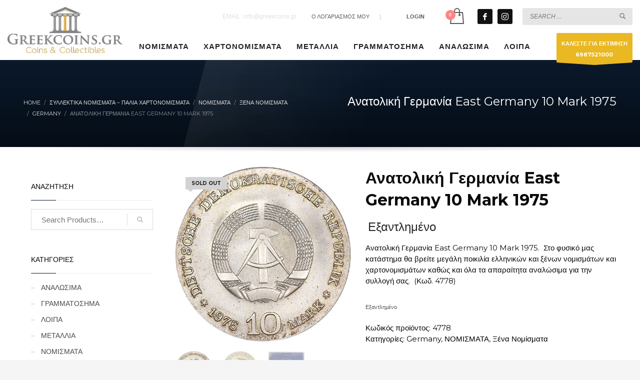

--- FILE ---
content_type: text/html; charset=UTF-8
request_url: https://greekcoins-eshop.gr/product/anatoliki-germania-east-germany-10-mark-1975/
body_size: 23809
content:
<!DOCTYPE html>
<html lang="el">
<head>
<meta charset="UTF-8"/>
<meta name="twitter:widgets:csp" content="on"/>
<link rel="profile" href="https://gmpg.org/xfn/11"/>
<link rel="pingback" href="https://greekcoins-eshop.gr/xmlrpc.php"/>

<meta name='robots' content='index, follow, max-image-preview:large, max-snippet:-1, max-video-preview:-1' />

	<!-- This site is optimized with the Yoast SEO plugin v26.8 - https://yoast.com/product/yoast-seo-wordpress/ -->
	<title>Ανατολική Γερμανία East Germany 10 Mark 1975 Uncirculated Condition</title>
	<meta name="description" content="Ανατολική Γερμανία East Germany 10 Mark 1975 Uncirculated Condition. Στο φυσικό μας κατάστημα θα βρείτε μεγάλη ποικιλία ελληνικών νομισμάτων." />
	<link rel="canonical" href="https://greekcoins-eshop.gr/product/anatoliki-germania-east-germany-10-mark-1975/" />
	<meta property="og:locale" content="el_GR" />
	<meta property="og:type" content="article" />
	<meta property="og:title" content="Ανατολική Γερμανία East Germany 10 Mark 1975 Uncirculated Condition" />
	<meta property="og:description" content="Ανατολική Γερμανία East Germany 10 Mark 1975 Uncirculated Condition. Στο φυσικό μας κατάστημα θα βρείτε μεγάλη ποικιλία ελληνικών νομισμάτων." />
	<meta property="og:url" content="https://greekcoins-eshop.gr/product/anatoliki-germania-east-germany-10-mark-1975/" />
	<meta property="og:site_name" content="GREEKCOINS Αγορές Πωλήσεις Νομισμάτων" />
	<meta property="article:modified_time" content="2021-01-28T07:23:53+00:00" />
	<meta property="og:image" content="https://greekcoins-eshop.gr/wp-content/uploads/2020/12/DSC_1150.jpg" />
	<meta property="og:image:width" content="539" />
	<meta property="og:image:height" content="537" />
	<meta property="og:image:type" content="image/jpeg" />
	<meta name="twitter:card" content="summary_large_image" />
	<script type="application/ld+json" class="yoast-schema-graph">{"@context":"https://schema.org","@graph":[{"@type":"WebPage","@id":"https://greekcoins-eshop.gr/product/anatoliki-germania-east-germany-10-mark-1975/","url":"https://greekcoins-eshop.gr/product/anatoliki-germania-east-germany-10-mark-1975/","name":"Ανατολική Γερμανία East Germany 10 Mark 1975 Uncirculated Condition","isPartOf":{"@id":"https://greekcoins-eshop.gr/#website"},"primaryImageOfPage":{"@id":"https://greekcoins-eshop.gr/product/anatoliki-germania-east-germany-10-mark-1975/#primaryimage"},"image":{"@id":"https://greekcoins-eshop.gr/product/anatoliki-germania-east-germany-10-mark-1975/#primaryimage"},"thumbnailUrl":"https://greekcoins-eshop.gr/wp-content/uploads/2020/12/DSC_1150.jpg","datePublished":"2020-12-11T09:02:38+00:00","dateModified":"2021-01-28T07:23:53+00:00","description":"Ανατολική Γερμανία East Germany 10 Mark 1975 Uncirculated Condition. Στο φυσικό μας κατάστημα θα βρείτε μεγάλη ποικιλία ελληνικών νομισμάτων.","breadcrumb":{"@id":"https://greekcoins-eshop.gr/product/anatoliki-germania-east-germany-10-mark-1975/#breadcrumb"},"inLanguage":"el","potentialAction":[{"@type":"ReadAction","target":["https://greekcoins-eshop.gr/product/anatoliki-germania-east-germany-10-mark-1975/"]}]},{"@type":"ImageObject","inLanguage":"el","@id":"https://greekcoins-eshop.gr/product/anatoliki-germania-east-germany-10-mark-1975/#primaryimage","url":"https://greekcoins-eshop.gr/wp-content/uploads/2020/12/DSC_1150.jpg","contentUrl":"https://greekcoins-eshop.gr/wp-content/uploads/2020/12/DSC_1150.jpg","width":539,"height":537,"caption":"Ανατολική Γερμανία East Germany 10 Mark 1975"},{"@type":"BreadcrumbList","@id":"https://greekcoins-eshop.gr/product/anatoliki-germania-east-germany-10-mark-1975/#breadcrumb","itemListElement":[{"@type":"ListItem","position":1,"name":"Home","item":"https://greekcoins-eshop.gr/"},{"@type":"ListItem","position":2,"name":"Συλλεκτικά Νομίσματα &#8211; Παλιά Χαρτονομίσματα","item":"https://greekcoins-eshop.gr/shop/"},{"@type":"ListItem","position":3,"name":"Ανατολική Γερμανία East Germany 10 Mark 1975"}]},{"@type":"WebSite","@id":"https://greekcoins-eshop.gr/#website","url":"https://greekcoins-eshop.gr/","name":"GREEKCOINS Αγορές Πωλήσεις Νομισμάτων","description":"Νομίσματα, Μετάλλια Εκτιμήσεις Αγορές Πωλήσεις","publisher":{"@id":"https://greekcoins-eshop.gr/#organization"},"potentialAction":[{"@type":"SearchAction","target":{"@type":"EntryPoint","urlTemplate":"https://greekcoins-eshop.gr/?s={search_term_string}"},"query-input":{"@type":"PropertyValueSpecification","valueRequired":true,"valueName":"search_term_string"}}],"inLanguage":"el"},{"@type":"Organization","@id":"https://greekcoins-eshop.gr/#organization","name":"Greek Coins","url":"https://greekcoins-eshop.gr/","logo":{"@type":"ImageObject","inLanguage":"el","@id":"https://greekcoins-eshop.gr/#/schema/logo/image/","url":"https://greekcoins-eshop.gr/wp-content/uploads/2020/04/logo-coinsgreek.png","contentUrl":"https://greekcoins-eshop.gr/wp-content/uploads/2020/04/logo-coinsgreek.png","width":300,"height":120,"caption":"Greek Coins"},"image":{"@id":"https://greekcoins-eshop.gr/#/schema/logo/image/"}}]}</script>
	<!-- / Yoast SEO plugin. -->


<link rel='dns-prefetch' href='//fonts.googleapis.com' />
<link rel="alternate" type="application/rss+xml" title="Ροή RSS &raquo; GREEKCOINS Αγορές Πωλήσεις Νομισμάτων" href="https://greekcoins-eshop.gr/feed/" />
<link rel="alternate" title="oEmbed (JSON)" type="application/json+oembed" href="https://greekcoins-eshop.gr/wp-json/oembed/1.0/embed?url=https%3A%2F%2Fgreekcoins-eshop.gr%2Fproduct%2Fanatoliki-germania-east-germany-10-mark-1975%2F" />
<link rel="alternate" title="oEmbed (XML)" type="text/xml+oembed" href="https://greekcoins-eshop.gr/wp-json/oembed/1.0/embed?url=https%3A%2F%2Fgreekcoins-eshop.gr%2Fproduct%2Fanatoliki-germania-east-germany-10-mark-1975%2F&#038;format=xml" />
<style id='wp-img-auto-sizes-contain-inline-css' type='text/css'>
img:is([sizes=auto i],[sizes^="auto," i]){contain-intrinsic-size:3000px 1500px}
/*# sourceURL=wp-img-auto-sizes-contain-inline-css */
</style>
<link rel='stylesheet' id='zn_all_g_fonts-css' href='//fonts.googleapis.com/css?family=Montserrat%3Aregular%2C700%7CPlayfair+Display%3Aregular%2C700%2C900%7COpen+Sans%3A300%2Cregular%2C600%2C700%2C800%7CRoboto+Condensed&#038;subset=greek%2Cgreek-ext&#038;ver=6.9' type='text/css' media='all' />
<style id='wp-emoji-styles-inline-css' type='text/css'>

	img.wp-smiley, img.emoji {
		display: inline !important;
		border: none !important;
		box-shadow: none !important;
		height: 1em !important;
		width: 1em !important;
		margin: 0 0.07em !important;
		vertical-align: -0.1em !important;
		background: none !important;
		padding: 0 !important;
	}
/*# sourceURL=wp-emoji-styles-inline-css */
</style>
<style id='wp-block-library-inline-css' type='text/css'>
:root{--wp-block-synced-color:#7a00df;--wp-block-synced-color--rgb:122,0,223;--wp-bound-block-color:var(--wp-block-synced-color);--wp-editor-canvas-background:#ddd;--wp-admin-theme-color:#007cba;--wp-admin-theme-color--rgb:0,124,186;--wp-admin-theme-color-darker-10:#006ba1;--wp-admin-theme-color-darker-10--rgb:0,107,160.5;--wp-admin-theme-color-darker-20:#005a87;--wp-admin-theme-color-darker-20--rgb:0,90,135;--wp-admin-border-width-focus:2px}@media (min-resolution:192dpi){:root{--wp-admin-border-width-focus:1.5px}}.wp-element-button{cursor:pointer}:root .has-very-light-gray-background-color{background-color:#eee}:root .has-very-dark-gray-background-color{background-color:#313131}:root .has-very-light-gray-color{color:#eee}:root .has-very-dark-gray-color{color:#313131}:root .has-vivid-green-cyan-to-vivid-cyan-blue-gradient-background{background:linear-gradient(135deg,#00d084,#0693e3)}:root .has-purple-crush-gradient-background{background:linear-gradient(135deg,#34e2e4,#4721fb 50%,#ab1dfe)}:root .has-hazy-dawn-gradient-background{background:linear-gradient(135deg,#faaca8,#dad0ec)}:root .has-subdued-olive-gradient-background{background:linear-gradient(135deg,#fafae1,#67a671)}:root .has-atomic-cream-gradient-background{background:linear-gradient(135deg,#fdd79a,#004a59)}:root .has-nightshade-gradient-background{background:linear-gradient(135deg,#330968,#31cdcf)}:root .has-midnight-gradient-background{background:linear-gradient(135deg,#020381,#2874fc)}:root{--wp--preset--font-size--normal:16px;--wp--preset--font-size--huge:42px}.has-regular-font-size{font-size:1em}.has-larger-font-size{font-size:2.625em}.has-normal-font-size{font-size:var(--wp--preset--font-size--normal)}.has-huge-font-size{font-size:var(--wp--preset--font-size--huge)}.has-text-align-center{text-align:center}.has-text-align-left{text-align:left}.has-text-align-right{text-align:right}.has-fit-text{white-space:nowrap!important}#end-resizable-editor-section{display:none}.aligncenter{clear:both}.items-justified-left{justify-content:flex-start}.items-justified-center{justify-content:center}.items-justified-right{justify-content:flex-end}.items-justified-space-between{justify-content:space-between}.screen-reader-text{border:0;clip-path:inset(50%);height:1px;margin:-1px;overflow:hidden;padding:0;position:absolute;width:1px;word-wrap:normal!important}.screen-reader-text:focus{background-color:#ddd;clip-path:none;color:#444;display:block;font-size:1em;height:auto;left:5px;line-height:normal;padding:15px 23px 14px;text-decoration:none;top:5px;width:auto;z-index:100000}html :where(.has-border-color){border-style:solid}html :where([style*=border-top-color]){border-top-style:solid}html :where([style*=border-right-color]){border-right-style:solid}html :where([style*=border-bottom-color]){border-bottom-style:solid}html :where([style*=border-left-color]){border-left-style:solid}html :where([style*=border-width]){border-style:solid}html :where([style*=border-top-width]){border-top-style:solid}html :where([style*=border-right-width]){border-right-style:solid}html :where([style*=border-bottom-width]){border-bottom-style:solid}html :where([style*=border-left-width]){border-left-style:solid}html :where(img[class*=wp-image-]){height:auto;max-width:100%}:where(figure){margin:0 0 1em}html :where(.is-position-sticky){--wp-admin--admin-bar--position-offset:var(--wp-admin--admin-bar--height,0px)}@media screen and (max-width:600px){html :where(.is-position-sticky){--wp-admin--admin-bar--position-offset:0px}}

/*# sourceURL=wp-block-library-inline-css */
</style><link rel='stylesheet' id='wc-blocks-style-css' href='https://greekcoins-eshop.gr/wp-content/plugins/woocommerce/assets/client/blocks/wc-blocks.css?ver=wc-9.8.6' type='text/css' media='all' />
<style id='global-styles-inline-css' type='text/css'>
:root{--wp--preset--aspect-ratio--square: 1;--wp--preset--aspect-ratio--4-3: 4/3;--wp--preset--aspect-ratio--3-4: 3/4;--wp--preset--aspect-ratio--3-2: 3/2;--wp--preset--aspect-ratio--2-3: 2/3;--wp--preset--aspect-ratio--16-9: 16/9;--wp--preset--aspect-ratio--9-16: 9/16;--wp--preset--color--black: #000000;--wp--preset--color--cyan-bluish-gray: #abb8c3;--wp--preset--color--white: #ffffff;--wp--preset--color--pale-pink: #f78da7;--wp--preset--color--vivid-red: #cf2e2e;--wp--preset--color--luminous-vivid-orange: #ff6900;--wp--preset--color--luminous-vivid-amber: #fcb900;--wp--preset--color--light-green-cyan: #7bdcb5;--wp--preset--color--vivid-green-cyan: #00d084;--wp--preset--color--pale-cyan-blue: #8ed1fc;--wp--preset--color--vivid-cyan-blue: #0693e3;--wp--preset--color--vivid-purple: #9b51e0;--wp--preset--gradient--vivid-cyan-blue-to-vivid-purple: linear-gradient(135deg,rgb(6,147,227) 0%,rgb(155,81,224) 100%);--wp--preset--gradient--light-green-cyan-to-vivid-green-cyan: linear-gradient(135deg,rgb(122,220,180) 0%,rgb(0,208,130) 100%);--wp--preset--gradient--luminous-vivid-amber-to-luminous-vivid-orange: linear-gradient(135deg,rgb(252,185,0) 0%,rgb(255,105,0) 100%);--wp--preset--gradient--luminous-vivid-orange-to-vivid-red: linear-gradient(135deg,rgb(255,105,0) 0%,rgb(207,46,46) 100%);--wp--preset--gradient--very-light-gray-to-cyan-bluish-gray: linear-gradient(135deg,rgb(238,238,238) 0%,rgb(169,184,195) 100%);--wp--preset--gradient--cool-to-warm-spectrum: linear-gradient(135deg,rgb(74,234,220) 0%,rgb(151,120,209) 20%,rgb(207,42,186) 40%,rgb(238,44,130) 60%,rgb(251,105,98) 80%,rgb(254,248,76) 100%);--wp--preset--gradient--blush-light-purple: linear-gradient(135deg,rgb(255,206,236) 0%,rgb(152,150,240) 100%);--wp--preset--gradient--blush-bordeaux: linear-gradient(135deg,rgb(254,205,165) 0%,rgb(254,45,45) 50%,rgb(107,0,62) 100%);--wp--preset--gradient--luminous-dusk: linear-gradient(135deg,rgb(255,203,112) 0%,rgb(199,81,192) 50%,rgb(65,88,208) 100%);--wp--preset--gradient--pale-ocean: linear-gradient(135deg,rgb(255,245,203) 0%,rgb(182,227,212) 50%,rgb(51,167,181) 100%);--wp--preset--gradient--electric-grass: linear-gradient(135deg,rgb(202,248,128) 0%,rgb(113,206,126) 100%);--wp--preset--gradient--midnight: linear-gradient(135deg,rgb(2,3,129) 0%,rgb(40,116,252) 100%);--wp--preset--font-size--small: 13px;--wp--preset--font-size--medium: 20px;--wp--preset--font-size--large: 36px;--wp--preset--font-size--x-large: 42px;--wp--preset--spacing--20: 0.44rem;--wp--preset--spacing--30: 0.67rem;--wp--preset--spacing--40: 1rem;--wp--preset--spacing--50: 1.5rem;--wp--preset--spacing--60: 2.25rem;--wp--preset--spacing--70: 3.38rem;--wp--preset--spacing--80: 5.06rem;--wp--preset--shadow--natural: 6px 6px 9px rgba(0, 0, 0, 0.2);--wp--preset--shadow--deep: 12px 12px 50px rgba(0, 0, 0, 0.4);--wp--preset--shadow--sharp: 6px 6px 0px rgba(0, 0, 0, 0.2);--wp--preset--shadow--outlined: 6px 6px 0px -3px rgb(255, 255, 255), 6px 6px rgb(0, 0, 0);--wp--preset--shadow--crisp: 6px 6px 0px rgb(0, 0, 0);}:where(.is-layout-flex){gap: 0.5em;}:where(.is-layout-grid){gap: 0.5em;}body .is-layout-flex{display: flex;}.is-layout-flex{flex-wrap: wrap;align-items: center;}.is-layout-flex > :is(*, div){margin: 0;}body .is-layout-grid{display: grid;}.is-layout-grid > :is(*, div){margin: 0;}:where(.wp-block-columns.is-layout-flex){gap: 2em;}:where(.wp-block-columns.is-layout-grid){gap: 2em;}:where(.wp-block-post-template.is-layout-flex){gap: 1.25em;}:where(.wp-block-post-template.is-layout-grid){gap: 1.25em;}.has-black-color{color: var(--wp--preset--color--black) !important;}.has-cyan-bluish-gray-color{color: var(--wp--preset--color--cyan-bluish-gray) !important;}.has-white-color{color: var(--wp--preset--color--white) !important;}.has-pale-pink-color{color: var(--wp--preset--color--pale-pink) !important;}.has-vivid-red-color{color: var(--wp--preset--color--vivid-red) !important;}.has-luminous-vivid-orange-color{color: var(--wp--preset--color--luminous-vivid-orange) !important;}.has-luminous-vivid-amber-color{color: var(--wp--preset--color--luminous-vivid-amber) !important;}.has-light-green-cyan-color{color: var(--wp--preset--color--light-green-cyan) !important;}.has-vivid-green-cyan-color{color: var(--wp--preset--color--vivid-green-cyan) !important;}.has-pale-cyan-blue-color{color: var(--wp--preset--color--pale-cyan-blue) !important;}.has-vivid-cyan-blue-color{color: var(--wp--preset--color--vivid-cyan-blue) !important;}.has-vivid-purple-color{color: var(--wp--preset--color--vivid-purple) !important;}.has-black-background-color{background-color: var(--wp--preset--color--black) !important;}.has-cyan-bluish-gray-background-color{background-color: var(--wp--preset--color--cyan-bluish-gray) !important;}.has-white-background-color{background-color: var(--wp--preset--color--white) !important;}.has-pale-pink-background-color{background-color: var(--wp--preset--color--pale-pink) !important;}.has-vivid-red-background-color{background-color: var(--wp--preset--color--vivid-red) !important;}.has-luminous-vivid-orange-background-color{background-color: var(--wp--preset--color--luminous-vivid-orange) !important;}.has-luminous-vivid-amber-background-color{background-color: var(--wp--preset--color--luminous-vivid-amber) !important;}.has-light-green-cyan-background-color{background-color: var(--wp--preset--color--light-green-cyan) !important;}.has-vivid-green-cyan-background-color{background-color: var(--wp--preset--color--vivid-green-cyan) !important;}.has-pale-cyan-blue-background-color{background-color: var(--wp--preset--color--pale-cyan-blue) !important;}.has-vivid-cyan-blue-background-color{background-color: var(--wp--preset--color--vivid-cyan-blue) !important;}.has-vivid-purple-background-color{background-color: var(--wp--preset--color--vivid-purple) !important;}.has-black-border-color{border-color: var(--wp--preset--color--black) !important;}.has-cyan-bluish-gray-border-color{border-color: var(--wp--preset--color--cyan-bluish-gray) !important;}.has-white-border-color{border-color: var(--wp--preset--color--white) !important;}.has-pale-pink-border-color{border-color: var(--wp--preset--color--pale-pink) !important;}.has-vivid-red-border-color{border-color: var(--wp--preset--color--vivid-red) !important;}.has-luminous-vivid-orange-border-color{border-color: var(--wp--preset--color--luminous-vivid-orange) !important;}.has-luminous-vivid-amber-border-color{border-color: var(--wp--preset--color--luminous-vivid-amber) !important;}.has-light-green-cyan-border-color{border-color: var(--wp--preset--color--light-green-cyan) !important;}.has-vivid-green-cyan-border-color{border-color: var(--wp--preset--color--vivid-green-cyan) !important;}.has-pale-cyan-blue-border-color{border-color: var(--wp--preset--color--pale-cyan-blue) !important;}.has-vivid-cyan-blue-border-color{border-color: var(--wp--preset--color--vivid-cyan-blue) !important;}.has-vivid-purple-border-color{border-color: var(--wp--preset--color--vivid-purple) !important;}.has-vivid-cyan-blue-to-vivid-purple-gradient-background{background: var(--wp--preset--gradient--vivid-cyan-blue-to-vivid-purple) !important;}.has-light-green-cyan-to-vivid-green-cyan-gradient-background{background: var(--wp--preset--gradient--light-green-cyan-to-vivid-green-cyan) !important;}.has-luminous-vivid-amber-to-luminous-vivid-orange-gradient-background{background: var(--wp--preset--gradient--luminous-vivid-amber-to-luminous-vivid-orange) !important;}.has-luminous-vivid-orange-to-vivid-red-gradient-background{background: var(--wp--preset--gradient--luminous-vivid-orange-to-vivid-red) !important;}.has-very-light-gray-to-cyan-bluish-gray-gradient-background{background: var(--wp--preset--gradient--very-light-gray-to-cyan-bluish-gray) !important;}.has-cool-to-warm-spectrum-gradient-background{background: var(--wp--preset--gradient--cool-to-warm-spectrum) !important;}.has-blush-light-purple-gradient-background{background: var(--wp--preset--gradient--blush-light-purple) !important;}.has-blush-bordeaux-gradient-background{background: var(--wp--preset--gradient--blush-bordeaux) !important;}.has-luminous-dusk-gradient-background{background: var(--wp--preset--gradient--luminous-dusk) !important;}.has-pale-ocean-gradient-background{background: var(--wp--preset--gradient--pale-ocean) !important;}.has-electric-grass-gradient-background{background: var(--wp--preset--gradient--electric-grass) !important;}.has-midnight-gradient-background{background: var(--wp--preset--gradient--midnight) !important;}.has-small-font-size{font-size: var(--wp--preset--font-size--small) !important;}.has-medium-font-size{font-size: var(--wp--preset--font-size--medium) !important;}.has-large-font-size{font-size: var(--wp--preset--font-size--large) !important;}.has-x-large-font-size{font-size: var(--wp--preset--font-size--x-large) !important;}
/*# sourceURL=global-styles-inline-css */
</style>

<style id='classic-theme-styles-inline-css' type='text/css'>
/*! This file is auto-generated */
.wp-block-button__link{color:#fff;background-color:#32373c;border-radius:9999px;box-shadow:none;text-decoration:none;padding:calc(.667em + 2px) calc(1.333em + 2px);font-size:1.125em}.wp-block-file__button{background:#32373c;color:#fff;text-decoration:none}
/*# sourceURL=/wp-includes/css/classic-themes.min.css */
</style>
<link rel='stylesheet' id='wp-components-css' href='https://greekcoins-eshop.gr/wp-includes/css/dist/components/style.min.css?ver=c24d84c0a363add75b2f3ff0b24466c9' type='text/css' media='all' />
<link rel='stylesheet' id='wp-preferences-css' href='https://greekcoins-eshop.gr/wp-includes/css/dist/preferences/style.min.css?ver=c24d84c0a363add75b2f3ff0b24466c9' type='text/css' media='all' />
<link rel='stylesheet' id='wp-block-editor-css' href='https://greekcoins-eshop.gr/wp-includes/css/dist/block-editor/style.min.css?ver=c24d84c0a363add75b2f3ff0b24466c9' type='text/css' media='all' />
<link rel='stylesheet' id='popup-maker-block-library-style-css' href='https://greekcoins-eshop.gr/wp-content/plugins/popup-maker/dist/packages/block-library-style.css?ver=dbea705cfafe089d65f1' type='text/css' media='all' />
<link rel='stylesheet' id='photoswipe-css' href='https://greekcoins-eshop.gr/wp-content/plugins/woocommerce/assets/css/photoswipe/photoswipe.min.css?ver=9.8.6' type='text/css' media='all' />
<link rel='stylesheet' id='photoswipe-default-skin-css' href='https://greekcoins-eshop.gr/wp-content/plugins/woocommerce/assets/css/photoswipe/default-skin/default-skin.min.css?ver=9.8.6' type='text/css' media='all' />
<link rel='stylesheet' id='woocommerce-layout-css' href='https://greekcoins-eshop.gr/wp-content/plugins/woocommerce/assets/css/woocommerce-layout.css?ver=9.8.6' type='text/css' media='all' />
<link rel='stylesheet' id='woocommerce-smallscreen-css' href='https://greekcoins-eshop.gr/wp-content/plugins/woocommerce/assets/css/woocommerce-smallscreen.css?ver=9.8.6' type='text/css' media='only screen and (max-width: 767px)' />
<link rel='stylesheet' id='woocommerce-general-css' href='https://greekcoins-eshop.gr/wp-content/plugins/woocommerce/assets/css/woocommerce.css?ver=9.8.6' type='text/css' media='all' />
<style id='woocommerce-inline-inline-css' type='text/css'>
.woocommerce form .form-row .required { visibility: visible; }
/*# sourceURL=woocommerce-inline-inline-css */
</style>
<link rel='stylesheet' id='brands-styles-css' href='https://greekcoins-eshop.gr/wp-content/plugins/woocommerce/assets/css/brands.css?ver=9.8.6' type='text/css' media='all' />
<link rel='stylesheet' id='kallyas-styles-css' href='https://greekcoins-eshop.gr/wp-content/themes/kallyas/style.css?ver=4.20.0' type='text/css' media='all' />
<link rel='stylesheet' id='th-bootstrap-styles-css' href='https://greekcoins-eshop.gr/wp-content/themes/kallyas/css/bootstrap.min.css?ver=4.20.0' type='text/css' media='all' />
<link rel='stylesheet' id='th-theme-template-styles-css' href='https://greekcoins-eshop.gr/wp-content/themes/kallyas/css/template.min.css?ver=4.20.0' type='text/css' media='all' />
<link rel='stylesheet' id='woocommerce-overrides-css' href='https://greekcoins-eshop.gr/wp-content/themes/kallyas/css/plugins/kl-woocommerce.css?ver=4.20.0' type='text/css' media='all' />
<link rel='stylesheet' id='flexible-shipping-free-shipping-css' href='https://greekcoins-eshop.gr/wp-content/plugins/flexible-shipping/assets/dist/css/free-shipping.css?ver=6.5.4.2' type='text/css' media='all' />
<link rel='stylesheet' id='zion-frontend-css' href='https://greekcoins-eshop.gr/wp-content/themes/kallyas/framework/zion-builder/assets/css/znb_frontend.css?ver=1.2.1' type='text/css' media='all' />
<link rel='stylesheet' id='17113-layout.css-css' href='https://greekcoins-eshop.gr/wp-content/uploads/zion-builder/cache/17113-layout.css?ver=63dd7390ce594bce81fc7f99c6365607' type='text/css' media='all' />
<link rel='stylesheet' id='kallyas-child-css' href='https://greekcoins-eshop.gr/wp-content/themes/kallyas-child/style.css?ver=4.20.0' type='text/css' media='all' />
<link rel='stylesheet' id='th-theme-print-stylesheet-css' href='https://greekcoins-eshop.gr/wp-content/themes/kallyas/css/print.css?ver=4.20.0' type='text/css' media='print' />
<link rel='stylesheet' id='th-theme-options-styles-css' href='//greekcoins-eshop.gr/wp-content/uploads/zn_dynamic.css?ver=1761861930' type='text/css' media='all' />
<script type="text/javascript" src="https://greekcoins-eshop.gr/wp-includes/js/jquery/jquery.min.js?ver=3.7.1" id="jquery-core-js"></script>
<script type="text/javascript" src="https://greekcoins-eshop.gr/wp-includes/js/jquery/jquery-migrate.min.js?ver=3.4.1" id="jquery-migrate-js"></script>
<script type="text/javascript" src="https://greekcoins-eshop.gr/wp-content/plugins/woocommerce/assets/js/jquery-blockui/jquery.blockUI.min.js?ver=2.7.0-wc.9.8.6" id="jquery-blockui-js" defer="defer" data-wp-strategy="defer"></script>
<script type="text/javascript" id="wc-add-to-cart-js-extra">
/* <![CDATA[ */
var wc_add_to_cart_params = {"ajax_url":"/wp-admin/admin-ajax.php","wc_ajax_url":"/?wc-ajax=%%endpoint%%","i18n_view_cart":"\u039a\u03b1\u03bb\u03ac\u03b8\u03b9","cart_url":"https://greekcoins-eshop.gr/cart/","is_cart":"","cart_redirect_after_add":"no"};
//# sourceURL=wc-add-to-cart-js-extra
/* ]]> */
</script>
<script type="text/javascript" src="https://greekcoins-eshop.gr/wp-content/plugins/woocommerce/assets/js/frontend/add-to-cart.min.js?ver=9.8.6" id="wc-add-to-cart-js" defer="defer" data-wp-strategy="defer"></script>
<script type="text/javascript" src="https://greekcoins-eshop.gr/wp-content/plugins/woocommerce/assets/js/flexslider/jquery.flexslider.min.js?ver=2.7.2-wc.9.8.6" id="flexslider-js" defer="defer" data-wp-strategy="defer"></script>
<script type="text/javascript" src="https://greekcoins-eshop.gr/wp-content/plugins/woocommerce/assets/js/photoswipe/photoswipe.min.js?ver=4.1.1-wc.9.8.6" id="photoswipe-js" defer="defer" data-wp-strategy="defer"></script>
<script type="text/javascript" src="https://greekcoins-eshop.gr/wp-content/plugins/woocommerce/assets/js/photoswipe/photoswipe-ui-default.min.js?ver=4.1.1-wc.9.8.6" id="photoswipe-ui-default-js" defer="defer" data-wp-strategy="defer"></script>
<script type="text/javascript" id="wc-single-product-js-extra">
/* <![CDATA[ */
var wc_single_product_params = {"i18n_required_rating_text":"\u03a0\u03b1\u03c1\u03b1\u03ba\u03b1\u03bb\u03bf\u03cd\u03bc\u03b5, \u03b5\u03c0\u03b9\u03bb\u03ad\u03be\u03c4\u03b5 \u03bc\u03af\u03b1 \u03b2\u03b1\u03b8\u03bc\u03bf\u03bb\u03bf\u03b3\u03af\u03b1","i18n_rating_options":["1 \u03b1\u03c0\u03cc 5 \u03b1\u03c3\u03c4\u03ad\u03c1\u03b9\u03b1","2 \u03b1\u03c0\u03cc 5 \u03b1\u03c3\u03c4\u03ad\u03c1\u03b9\u03b1","3 \u03b1\u03c0\u03cc 5 \u03b1\u03c3\u03c4\u03ad\u03c1\u03b9\u03b1","4 \u03b1\u03c0\u03cc 5 \u03b1\u03c3\u03c4\u03ad\u03c1\u03b9\u03b1","5 \u03b1\u03c0\u03cc 5 \u03b1\u03c3\u03c4\u03ad\u03c1\u03b9\u03b1"],"i18n_product_gallery_trigger_text":"View full-screen image gallery","review_rating_required":"yes","flexslider":{"rtl":false,"animation":"slide","smoothHeight":true,"directionNav":false,"controlNav":"thumbnails","slideshow":false,"animationSpeed":500,"animationLoop":false,"allowOneSlide":false},"zoom_enabled":"","zoom_options":[],"photoswipe_enabled":"1","photoswipe_options":{"shareEl":false,"closeOnScroll":false,"history":false,"hideAnimationDuration":0,"showAnimationDuration":0},"flexslider_enabled":"1"};
//# sourceURL=wc-single-product-js-extra
/* ]]> */
</script>
<script type="text/javascript" src="https://greekcoins-eshop.gr/wp-content/plugins/woocommerce/assets/js/frontend/single-product.min.js?ver=9.8.6" id="wc-single-product-js" defer="defer" data-wp-strategy="defer"></script>
<script type="text/javascript" src="https://greekcoins-eshop.gr/wp-content/plugins/woocommerce/assets/js/js-cookie/js.cookie.min.js?ver=2.1.4-wc.9.8.6" id="js-cookie-js" defer="defer" data-wp-strategy="defer"></script>
<script type="text/javascript" id="woocommerce-js-extra">
/* <![CDATA[ */
var woocommerce_params = {"ajax_url":"/wp-admin/admin-ajax.php","wc_ajax_url":"/?wc-ajax=%%endpoint%%","i18n_password_show":"\u0395\u03bc\u03c6\u03ac\u03bd\u03b9\u03c3\u03b7 \u03c3\u03c5\u03bd\u03b8\u03b7\u03bc\u03b1\u03c4\u03b9\u03ba\u03bf\u03cd","i18n_password_hide":"\u0391\u03c0\u03cc\u03ba\u03c1\u03c5\u03c8\u03b7 \u03c3\u03c5\u03bd\u03b8\u03b7\u03bc\u03b1\u03c4\u03b9\u03ba\u03bf\u03cd"};
//# sourceURL=woocommerce-js-extra
/* ]]> */
</script>
<script type="text/javascript" src="https://greekcoins-eshop.gr/wp-content/plugins/woocommerce/assets/js/frontend/woocommerce.min.js?ver=9.8.6" id="woocommerce-js" defer="defer" data-wp-strategy="defer"></script>
<script type="text/javascript" id="wc-cart-fragments-js-extra">
/* <![CDATA[ */
var wc_cart_fragments_params = {"ajax_url":"/wp-admin/admin-ajax.php","wc_ajax_url":"/?wc-ajax=%%endpoint%%","cart_hash_key":"wc_cart_hash_4eb6e39de41cfafcdfc0e09fbe52c516","fragment_name":"wc_fragments_4eb6e39de41cfafcdfc0e09fbe52c516","request_timeout":"5000"};
//# sourceURL=wc-cart-fragments-js-extra
/* ]]> */
</script>
<script type="text/javascript" src="https://greekcoins-eshop.gr/wp-content/plugins/woocommerce/assets/js/frontend/cart-fragments.min.js?ver=9.8.6" id="wc-cart-fragments-js" defer="defer" data-wp-strategy="defer"></script>
<link rel="https://api.w.org/" href="https://greekcoins-eshop.gr/wp-json/" /><link rel="alternate" title="JSON" type="application/json" href="https://greekcoins-eshop.gr/wp-json/wp/v2/product/17113" />		<meta name="theme-color"
				content="#0a192b">
				<meta name="viewport" content="width=device-width, initial-scale=1, maximum-scale=1"/>
		
		<!--[if lte IE 8]>
		<script type="text/javascript">
			var $buoop = {
				vs: {i: 10, f: 25, o: 12.1, s: 7, n: 9}
			};

			$buoop.ol = window.onload;

			window.onload = function () {
				try {
					if ($buoop.ol) {
						$buoop.ol()
					}
				}
				catch (e) {
				}

				var e = document.createElement("script");
				e.setAttribute("type", "text/javascript");
				e.setAttribute("src", "https://browser-update.org/update.js");
				document.body.appendChild(e);
			};
		</script>
		<![endif]-->

		<!-- for IE6-8 support of HTML5 elements -->
		<!--[if lt IE 9]>
		<script src="//html5shim.googlecode.com/svn/trunk/html5.js"></script>
		<![endif]-->
		
	<!-- Fallback for animating in viewport -->
	<noscript>
		<style type="text/css" media="screen">
			.zn-animateInViewport {visibility: visible;}
		</style>
	</noscript>
		<noscript><style>.woocommerce-product-gallery{ opacity: 1 !important; }</style></noscript>
	<meta name="generator" content="Powered by Slider Revolution 6.7.21 - responsive, Mobile-Friendly Slider Plugin for WordPress with comfortable drag and drop interface." />
<link rel="icon" href="https://greekcoins-eshop.gr/wp-content/uploads/2020/04/cropped-fav-32x32.png" sizes="32x32" />
<link rel="icon" href="https://greekcoins-eshop.gr/wp-content/uploads/2020/04/cropped-fav-192x192.png" sizes="192x192" />
<link rel="apple-touch-icon" href="https://greekcoins-eshop.gr/wp-content/uploads/2020/04/cropped-fav-180x180.png" />
<meta name="msapplication-TileImage" content="https://greekcoins-eshop.gr/wp-content/uploads/2020/04/cropped-fav-270x270.png" />
<script>function setREVStartSize(e){
			//window.requestAnimationFrame(function() {
				window.RSIW = window.RSIW===undefined ? window.innerWidth : window.RSIW;
				window.RSIH = window.RSIH===undefined ? window.innerHeight : window.RSIH;
				try {
					var pw = document.getElementById(e.c).parentNode.offsetWidth,
						newh;
					pw = pw===0 || isNaN(pw) || (e.l=="fullwidth" || e.layout=="fullwidth") ? window.RSIW : pw;
					e.tabw = e.tabw===undefined ? 0 : parseInt(e.tabw);
					e.thumbw = e.thumbw===undefined ? 0 : parseInt(e.thumbw);
					e.tabh = e.tabh===undefined ? 0 : parseInt(e.tabh);
					e.thumbh = e.thumbh===undefined ? 0 : parseInt(e.thumbh);
					e.tabhide = e.tabhide===undefined ? 0 : parseInt(e.tabhide);
					e.thumbhide = e.thumbhide===undefined ? 0 : parseInt(e.thumbhide);
					e.mh = e.mh===undefined || e.mh=="" || e.mh==="auto" ? 0 : parseInt(e.mh,0);
					if(e.layout==="fullscreen" || e.l==="fullscreen")
						newh = Math.max(e.mh,window.RSIH);
					else{
						e.gw = Array.isArray(e.gw) ? e.gw : [e.gw];
						for (var i in e.rl) if (e.gw[i]===undefined || e.gw[i]===0) e.gw[i] = e.gw[i-1];
						e.gh = e.el===undefined || e.el==="" || (Array.isArray(e.el) && e.el.length==0)? e.gh : e.el;
						e.gh = Array.isArray(e.gh) ? e.gh : [e.gh];
						for (var i in e.rl) if (e.gh[i]===undefined || e.gh[i]===0) e.gh[i] = e.gh[i-1];
											
						var nl = new Array(e.rl.length),
							ix = 0,
							sl;
						e.tabw = e.tabhide>=pw ? 0 : e.tabw;
						e.thumbw = e.thumbhide>=pw ? 0 : e.thumbw;
						e.tabh = e.tabhide>=pw ? 0 : e.tabh;
						e.thumbh = e.thumbhide>=pw ? 0 : e.thumbh;
						for (var i in e.rl) nl[i] = e.rl[i]<window.RSIW ? 0 : e.rl[i];
						sl = nl[0];
						for (var i in nl) if (sl>nl[i] && nl[i]>0) { sl = nl[i]; ix=i;}
						var m = pw>(e.gw[ix]+e.tabw+e.thumbw) ? 1 : (pw-(e.tabw+e.thumbw)) / (e.gw[ix]);
						newh =  (e.gh[ix] * m) + (e.tabh + e.thumbh);
					}
					var el = document.getElementById(e.c);
					if (el!==null && el) el.style.height = newh+"px";
					el = document.getElementById(e.c+"_wrapper");
					if (el!==null && el) {
						el.style.height = newh+"px";
						el.style.display = "block";
					}
				} catch(e){
					console.log("Failure at Presize of Slider:" + e)
				}
			//});
		  };</script>
		<style type="text/css" id="wp-custom-css">
			.woocommerce ul.products li.product .product-list-item.prod-layout-classic
{background: radial-gradient(ellipse at center,#ffffff 0%, #ffffff 50%,#ffff 100%);}
.woocommerce-tabs h2 {display:none}

/* CHECKOUT START */
 
@media (min-width: 781px){
    #customer_details{
        width: 50%;
        float: left;
    }
    #order_review_heading{
        width: 30%;
        float: left;
    }
    #order_review{
        width: 48%;
        float: right;
        padding-right: 25px;
    }
    .woocommerce table.shop_table td{
        width: 30%;
    }
    .woocommerce .col2-set .col-1, .woocommerce-page .col2-set .col-1,
    .woocommerce .col2-set .col-2, .woocommerce-page .col2-set .col-2{
      float: right; width: 98%; 
			padding-bottom: 45px;
    }
}
.zn-wc-pages-style2 .checkout.woocommerce-checkout {
    background-color: #fff;
    padding: 45px 15px 45px;
    margin-top: 20px;
}
/* CHECKOUT END */


/* Rounded corners on the WooCommerce "alert" messages */
.woocommerce-error, .woocommerce-info, .woocommerce-message { border-radius: 3px; }

.select2-container .select2-selection--single { height: 49px; }
.select2-container--default 
.select2-selection--single .select2-selection__rendered { 
  line-height: 49px;  
  font-weight: normal;
}
.select2-container--default .select2-selection--single .select2-selection__arrow b { margin-top: 8px; }

.zn-wc-pages-style2 .checkout.woocommerce-checkout #payment {
    background: none;
    padding: 0;
    padding-top: 5px;
    margin-top: 5px;
	position: inherit;}

.zn-wc-pages-style2 .checkout.woocommerce-checkout #order_review_heading {
    font-weight: 900;
    color: #000;
    margin: 0px 0 20px;
    padding-top: 0px;
	position: unset;
}
/* CHECKOUT END */
.sh--dark .zn-menuBurger span {
    background: rgba(255,255,255,.75);
}

element.style {
}
@media (max-width: 480px)
.site-header .sh-component {
    margin: 10px;
}
@media (max-width: 767px)
.site-header .sh-component {
    margin-left: 13px;
    margin-right: 13px;
}
.sh--dark .kl-header-toptext, .sh--dark .kl-header-toptext a, .sh--dark .site-header-text, .sh--dark .site-header-text a {
    color: #e2dede;
}
		</style>
		<!-- Global site tag (gtag.js) - Google Analytics -->
<script async src="https://www.googletagmanager.com/gtag/js?id=UA-164708448-1"></script>
<script>
  window.dataLayer = window.dataLayer || [];
  function gtag(){dataLayer.push(arguments);}
  gtag('js', new Date());

  gtag('config', 'UA-164708448-1');
</script><link rel='stylesheet' id='rs-plugin-settings-css' href='//greekcoins-eshop.gr/wp-content/plugins/revslider/sr6/assets/css/rs6.css?ver=6.7.21' type='text/css' media='all' />
<style id='rs-plugin-settings-inline-css' type='text/css'>
#rs-demo-id {}
/*# sourceURL=rs-plugin-settings-inline-css */
</style>
</head>

<body data-rsssl=1  class="wp-singular product-template-default single single-product postid-17113 wp-theme-kallyas wp-child-theme-kallyas-child theme-kallyas woocommerce woocommerce-page woocommerce-no-js zn-wc-pages-style2 kl-follow-menu kl-skin--light" itemscope="itemscope" itemtype="https://schema.org/WebPage" >


<div class="login_register_stuff">		<!-- Login/Register Modal forms - hidden by default to be opened through modal -->
			<div id="login_panel" class="loginbox-popup auth-popup mfp-hide">
				<div class="inner-container login-panel auth-popup-panel">
					<h3 class="m_title_ext auth-popup-title" itemprop="alternativeHeadline" >SIGN IN YOUR ACCOUNT TO HAVE ACCESS TO DIFFERENT FEATURES</h3>
					<form id="login_form" name="login_form" method="post" class="zn_form_login znhg-ajax-login-form" action="https://greekcoins-eshop.gr/wp-login.php">

						<div class="zn_form_login-result"></div>

						<div class="form-group kl-fancy-form">
							<input type="text" id="kl-username" name="log" class="form-control inputbox kl-fancy-form-input kl-fw-input"
									placeholder="eg: james_smith"/>
							<label class="kl-font-alt kl-fancy-form-label">USERNAME</label>
						</div>

						<div class="form-group kl-fancy-form">
							<input type="password" id="kl-password" name="pwd" class="form-control inputbox kl-fancy-form-input kl-fw-input"
									placeholder="type password"/>
							<label class="kl-font-alt kl-fancy-form-label">PASSWORD</label>
						</div>

						
						<label class="zn_remember auth-popup-remember" for="kl-rememberme">
							<input type="checkbox" name="rememberme" id="kl-rememberme" value="forever" class="auth-popup-remember-chb"/>
							 Remember Me						</label>

						<input type="submit" id="login" name="submit_button" class="btn zn_sub_button btn-fullcolor btn-md"
								value="LOG IN"/>

						<input type="hidden" value="login" class="" name="zn_form_action"/>
						<input type="hidden" value="zn_do_login" class="" name="action"/>

						<div class="links auth-popup-links">
														<a href="#forgot_panel" class="kl-login-box auth-popup-link">FORGOT YOUR PASSWORD?</a>
						</div>
					</form>
				</div>
			</div>
		<!-- end login panel -->
				<div id="forgot_panel" class="loginbox-popup auth-popup forgot-popup mfp-hide">
			<div class="inner-container forgot-panel auth-popup-panel">
				<h3 class="m_title m_title_ext text-custom auth-popup-title" itemprop="alternativeHeadline" >FORGOT YOUR DETAILS?</h3>
				<form id="forgot_form" name="login_form" method="post" class="zn_form_lost_pass" action="https://greekcoins-eshop.gr/my-account/lost-password/">
					<div class="zn_form_login-result"></div>
					<div class="form-group kl-fancy-form">
						<input type="text" id="forgot-email" name="user_login" class="form-control inputbox kl-fancy-form-input kl-fw-input" placeholder="..."/>
						<label class="kl-font-alt kl-fancy-form-label">USERNAME OR EMAIL</label>
					</div>
					<input type="hidden" name="wc_reset_password" value="true">
					<input type="hidden" id="_wpnonce" name="_wpnonce" value="2928fee9a9" /><input type="hidden" name="_wp_http_referer" value="/product/anatoliki-germania-east-germany-10-mark-1975/" />					<div class="form-group">
						<input type="submit" id="recover" name="submit" class="btn btn-block zn_sub_button btn-fullcolor btn-md" value="SEND MY DETAILS!"/>
					</div>
					<div class="links auth-popup-links">
						<a href="#login_panel" class="kl-login-box auth-popup-link">AAH, WAIT, I REMEMBER NOW!</a>
					</div>
				</form>
			</div>
		</div><!-- end forgot pwd. panel -->
		</div><!-- end login register stuff -->		<div id="fb-root"></div>
		<script>(function (d, s, id) {
			var js, fjs = d.getElementsByTagName(s)[0];
			if (d.getElementById(id)) {return;}
			js = d.createElement(s); js.id = id;
			js.src = "https://connect.facebook.net/en_US/sdk.js#xfbml=1&version=v3.0";
			fjs.parentNode.insertBefore(js, fjs);
		}(document, 'script', 'facebook-jssdk'));</script>
		

<div id="page_wrapper">

<header id="header" class="site-header  style5 cta_button  header--follow   headerstyle-xs--image_color  sticky-resize headerstyle--image_color site-header--relative nav-th--light siteheader-classic siteheader-classic-normal sheader-sh--dark"  >
		<div class="site-header-wrapper sticky-top-area">

		<div class="kl-top-header site-header-main-wrapper clearfix   sh--dark">

			<div class="container siteheader-container header--oldstyles">

				<div class="fxb-row fxb-row-col-sm">

										<div class='fxb-col fxb fxb-center-x fxb-center-y fxb-basis-auto fxb-grow-0'>
								<div id="logo-container" class="logo-container hasInfoCard  logosize--no zn-original-logo">
			<!-- Logo -->
			<div class='site-logo logo ' id='logo'><a href='https://greekcoins-eshop.gr/' class='site-logo-anch'><img class="logo-img site-logo-img" src="https://greekcoins-eshop.gr/wp-content/uploads/2020/04/logo.png" width="230" height="92"  alt="GREEKCOINS Αγορές Πωλήσεις Νομισμάτων" title="Νομίσματα, Μετάλλια Εκτιμήσεις Αγορές Πωλήσεις"  /></a></div>			<!-- InfoCard -->
			
		<div id="infocard" class="logo-infocard">
			<div class="custom ">
				<div class="row">
					<div class="col-sm-5">
						<div class="infocard-wrapper text-center">
															<p><img src="https://greekcoins-eshop.gr/wp-content/uploads/2020/04/logo-coinsgreek.png" alt="GREEKCOINS Αγορές Πωλήσεις Νομισμάτων"></p>
																						<p>To κατάστημα Greekcoins.gr είναι ένα από το πιο σύγχρονα και εξειδικευμένα καταστήματα νομισματικής και συλλεκτισμού στην Ελλάδα. </p>													</div>
					</div>

					<div class="col-sm-7">
						<div class="custom contact-details">

														<p>
																	<strong>T (+30) 6987521000</strong><br>								
																	Email:&nbsp;<a href="mailto:info@greekcoins.gr">info@greekcoins.gr</a>
															</p>
							
															<p>
								GREEK COINS<br/>Κέντρο Αθήνα								</p>
							
															<a href="https://goo.gl/maps/smDWBzHSV85o865j7" target="_blank" class="map-link">
									<span class="glyphicon glyphicon-map-marker kl-icon-white"></span>
									<span>Open in Google Maps</span>
								</a>
							
						</div>

						<div style="height:20px;"></div>

											</div>
				</div>
			</div>
		</div>
				</div>

							</div>
					
					<div class='fxb-col fxb-basis-auto'>

						

	<div class="separator site-header-separator visible-xs"></div>
	<div class="fxb-row site-header-row site-header-top ">

		<div class='fxb-col fxb fxb-start-x fxb-center-y fxb-basis-auto site-header-col-left site-header-top-left'>
								</div>

		<div class='fxb-col fxb fxb-end-x fxb-center-y fxb-basis-auto site-header-col-right site-header-top-right'>
						<div class="sh-component kl-header-toptext kl-font-alt">EMAIL: info@greekcoins.gr </div><div class="sh-component zn_header_top_nav-wrapper "><span class="headernav-trigger js-toggle-class" data-target=".zn_header_top_nav-wrapper" data-target-class="is-opened"></span><ul id="menu-header-nav-1" class="zn_header_top_nav topnav topnav-no-sc clearfix"><li class="menu-item menu-item-type-post_type menu-item-object-page menu-item-11892"><a href="https://greekcoins-eshop.gr/my-account/">Ο ΛΟΓΑΡΙΑΣΜΟΣ ΜΟΥ</a></li>
<li class="opacity4 hidden-xs hidden-sm menu-item menu-item-type-custom menu-item-object-custom menu-item-1177"><a href="#">|</a></li>
</ul></div><ul class="sh-component topnav navRight topnav--log topnav-no-sc topnav-no-hdnav"><li class="topnav-li"><a href="#login_panel" class="kl-login-box topnav-item"><i class="glyphicon glyphicon-log-in visible-xs xs-icon"></i><span class="hidden-xs">LOGIN</span></a></li></ul>			<ul class="sh-component topnav navLeft topnav--cart topnav-no-sc topnav-no-hdnav">
				<li class="drop topnav-drop topnav-li">
					
					<a id="mycartbtn" class="kl-cart-button topnav-item kl-cart--style2" href="https://greekcoins-eshop.gr/cart/" title="View your shopping cart">
								<span class="kl-cart-icon xs-icon svg-cart" data-count="0">
			<svg xmlns="http://www.w3.org/2000/svg" width="28" height="32" viewBox="0 0 28 32" >
				<path class="svg-cart-icon" d="M26,8.91A1,1,0,0,0,25,8H20V6A6,6,0,1,0,8,6V8H3A1,1,0,0,0,2,8.91l-2,22A1,1,0,0,0,1,32H27a1,1,0,0,0,1-1.089ZM10,6a4,4,0,0,1,8,0V8H10V6ZM2.1,30L3.913,10H8v2.277a2,2,0,1,0,2,0V10h8v2.277a2,2,0,1,0,2,0V10h4.087L25.9,30H2.1Z"/>
			</svg>
		</span>
							</a>

					<div class="pPanel topnav-drop-panel topnav--cart-panel u-trans-all-2s">
						<div class="inner topnav-drop-panel-inner topnav--cart-panel-inner cart-container">
							<div class="widget_shopping_cart_content">No products in cart.</div>
						</div>
					</div>
				</li>
			</ul>
			<ul class="sh-component social-icons sc--colored_hov topnav navRight topnav-no-hdnav"><li class="topnav-li social-icons-li"><a href="https://www.facebook.com/Mygreekcoins/" data-zniconfam="kl-social-icons" data-zn_icon="" target="_self" class="topnav-item social-icons-item scheader-icon-ue83f" title="Facebook"></a></li><li class="topnav-li social-icons-li"><a href="https://www.instagram.com/greekcoins.gr/" data-zniconfam="kl-social-icons" data-zn_icon="" target="_self" class="topnav-item social-icons-item scheader-icon-ue859" title="Instagram"></a></li></ul>
		<div id="search" class="sh-component header-search headsearch--inp">

			<a href="#" class="searchBtn header-search-button">
				<span class="glyphicon glyphicon-search kl-icon-white"></span>
			</a>

			<div class="search-container header-search-container">
				
<form id="searchform" class="gensearch__form" action="https://greekcoins-eshop.gr/" method="get">
	<input id="s" name="s" value="" class="inputbox gensearch__input" type="text" placeholder="SEARCH ..." />
	<button type="submit" id="searchsubmit" value="go" class="gensearch__submit glyphicon glyphicon-search"></button>
	        <input type="hidden" name="post_type" value="product">
    </form>			</div>
		</div>

					</div>

	</div><!-- /.site-header-top -->

	<div class="separator site-header-separator visible-xs"></div>


<div class="fxb-row site-header-row site-header-main ">

	<div class='fxb-col fxb fxb-start-x fxb-center-y fxb-basis-auto site-header-col-left site-header-main-left'>
			</div>

	<div class='fxb-col fxb fxb-center-x fxb-center-y fxb-basis-auto site-header-col-center site-header-main-center'>
			</div>

	<div class='fxb-col fxb fxb-end-x fxb-center-y fxb-basis-auto site-header-col-right site-header-main-right'>

		<div class='fxb-col fxb fxb-end-x fxb-center-y fxb-basis-auto site-header-main-right-top'>
								<div class="sh-component main-menu-wrapper" role="navigation" itemscope="itemscope" itemtype="https://schema.org/SiteNavigationElement" >

					<div class="zn-res-menuwrapper">
			<a href="#" class="zn-res-trigger zn-menuBurger zn-menuBurger--3--s zn-menuBurger--anim1 " id="zn-res-trigger">
				<span></span>
				<span></span>
				<span></span>
			</a>
		</div><!-- end responsive menu -->
		<div id="main-menu" class="main-nav mainnav--sidepanel mainnav--active-bg mainnav--pointer-dash nav-mm--dark zn_mega_wrapper "><ul id="menu-construction-menu" class="main-menu main-menu-nav zn_mega_menu "><li id="menu-item-11702" class="main-menu-item menu-item menu-item-type-taxonomy menu-item-object-product_cat current-product-ancestor current-menu-parent current-product-parent menu-item-has-children menu-item-11702  main-menu-item-top  menu-item-even menu-item-depth-0"><a href="https://greekcoins-eshop.gr/product-category/nomismata/" class=" main-menu-link main-menu-link-top"><span>ΝΟΜΙΣΜΑΤΑ</span></a>
<ul class="sub-menu clearfix">
	<li id="menu-item-11705" class="main-menu-item menu-item menu-item-type-taxonomy menu-item-object-product_cat menu-item-11705  main-menu-item-sub  menu-item-odd menu-item-depth-1"><a href="https://greekcoins-eshop.gr/product-category/nomismata/ellinika-nomismata/" class=" main-menu-link main-menu-link-sub"><span>Ελληνικά Νομίσματα</span></a></li>
	<li id="menu-item-11737" class="main-menu-item menu-item menu-item-type-taxonomy menu-item-object-product_cat menu-item-11737  main-menu-item-sub  menu-item-odd menu-item-depth-1"><a href="https://greekcoins-eshop.gr/product-category/nomismata/set/" class=" main-menu-link main-menu-link-sub"><span>Set Δραχμών</span></a></li>
	<li id="menu-item-11704" class="main-menu-item menu-item menu-item-type-taxonomy menu-item-object-product_cat current-product-ancestor current-menu-parent current-product-parent menu-item-11704  main-menu-item-sub  menu-item-odd menu-item-depth-1"><a href="https://greekcoins-eshop.gr/product-category/nomismata/33/" class=" main-menu-link main-menu-link-sub"><span>Ξένα Νομίσματα</span></a></li>
	<li id="menu-item-11706" class="main-menu-item menu-item menu-item-type-taxonomy menu-item-object-product_cat menu-item-11706  main-menu-item-sub  menu-item-odd menu-item-depth-1"><a href="https://greekcoins-eshop.gr/product-category/nomismata/euro-2/" class=" main-menu-link main-menu-link-sub"><span>Ευρώ &#8211; Euro</span></a></li>
	<li id="menu-item-11708" class="main-menu-item menu-item menu-item-type-taxonomy menu-item-object-product_cat menu-item-11708  main-menu-item-sub  menu-item-odd menu-item-depth-1"><a href="https://greekcoins-eshop.gr/product-category/nomismata/bullion-coins/" class=" main-menu-link main-menu-link-sub"><span>Bullion Coins</span></a></li>
	<li id="menu-item-11703" class="main-menu-item menu-item menu-item-type-taxonomy menu-item-object-product_cat menu-item-11703  main-menu-item-sub  menu-item-odd menu-item-depth-1"><a href="https://greekcoins-eshop.gr/product-category/nomismata/82/" class=" main-menu-link main-menu-link-sub"><span>Νομίσματα με το κιλό</span></a></li>
	<li id="menu-item-11753" class="main-menu-item menu-item menu-item-type-taxonomy menu-item-object-product_cat menu-item-11753  main-menu-item-sub  menu-item-odd menu-item-depth-1"><a href="https://greekcoins-eshop.gr/product-category/nomismata/high-grade-coins/" class=" main-menu-link main-menu-link-sub"><span>High Grade Coins</span></a></li>
</ul>
</li>
<li id="menu-item-11709" class="main-menu-item menu-item menu-item-type-taxonomy menu-item-object-product_cat menu-item-has-children menu-item-11709  main-menu-item-top  menu-item-even menu-item-depth-0"><a href="https://greekcoins-eshop.gr/product-category/7/" class=" main-menu-link main-menu-link-top"><span>ΧΑΡΤΟΝΟΜΙΣΜΑΤΑ</span></a>
<ul class="sub-menu clearfix">
	<li id="menu-item-11710" class="main-menu-item menu-item menu-item-type-taxonomy menu-item-object-product_cat menu-item-11710  main-menu-item-sub  menu-item-odd menu-item-depth-1"><a href="https://greekcoins-eshop.gr/product-category/7/34/" class=" main-menu-link main-menu-link-sub"><span>Ελληνικά Χαρτονομίσματα</span></a></li>
	<li id="menu-item-11711" class="main-menu-item menu-item menu-item-type-taxonomy menu-item-object-product_cat menu-item-11711  main-menu-item-sub  menu-item-odd menu-item-depth-1"><a href="https://greekcoins-eshop.gr/product-category/7/35/" class=" main-menu-link main-menu-link-sub"><span>Ξένα Χαρτονομίσματα</span></a></li>
	<li id="menu-item-11714" class="main-menu-item menu-item menu-item-type-taxonomy menu-item-object-product_cat menu-item-11714  main-menu-item-sub  menu-item-odd menu-item-depth-1"><a href="https://greekcoins-eshop.gr/product-category/nomismata/euro-2/" class=" main-menu-link main-menu-link-sub"><span>Ευρώ &#8211; Euro</span></a></li>
	<li id="menu-item-11712" class="main-menu-item menu-item menu-item-type-taxonomy menu-item-object-product_cat menu-item-11712  main-menu-item-sub  menu-item-odd menu-item-depth-1"><a href="https://greekcoins-eshop.gr/product-category/7/high-grade-banknotes/" class=" main-menu-link main-menu-link-sub"><span>High Grade Banknotes</span></a></li>
	<li id="menu-item-11713" class="main-menu-item menu-item menu-item-type-taxonomy menu-item-object-product_cat menu-item-11713  main-menu-item-sub  menu-item-odd menu-item-depth-1"><a href="https://greekcoins-eshop.gr/product-category/7/errors/" class=" main-menu-link main-menu-link-sub"><span>Σφάλματα &#8211; Errors</span></a></li>
	<li id="menu-item-16132" class="main-menu-item menu-item menu-item-type-taxonomy menu-item-object-product_cat menu-item-16132  main-menu-item-sub  menu-item-odd menu-item-depth-1"><a href="https://greekcoins-eshop.gr/product-category/7/partides-chartonomismaton/" class=" main-menu-link main-menu-link-sub"><span>Παρτίδες Χαρτονομισμάτων</span></a></li>
</ul>
</li>
<li id="menu-item-11749" class="main-menu-item menu-item menu-item-type-taxonomy menu-item-object-product_cat menu-item-has-children menu-item-11749  main-menu-item-top  menu-item-even menu-item-depth-0"><a href="https://greekcoins-eshop.gr/product-category/2/" class=" main-menu-link main-menu-link-top"><span>ΜΕΤΑΛΛΙΑ</span></a>
<ul class="sub-menu clearfix">
	<li id="menu-item-11754" class="main-menu-item menu-item menu-item-type-taxonomy menu-item-object-product_cat menu-item-11754  main-menu-item-sub  menu-item-odd menu-item-depth-1"><a href="https://greekcoins-eshop.gr/product-category/2/14/" class=" main-menu-link main-menu-link-sub"><span>Ελληνικά Τάγματα &#8211; Παράσημα</span></a></li>
	<li id="menu-item-11755" class="main-menu-item menu-item menu-item-type-taxonomy menu-item-object-product_cat menu-item-11755  main-menu-item-sub  menu-item-odd menu-item-depth-1"><a href="https://greekcoins-eshop.gr/product-category/2/13/" class=" main-menu-link main-menu-link-sub"><span>Ξένα Μετάλλια &#8211; Παράσημα</span></a></li>
	<li id="menu-item-11756" class="main-menu-item menu-item menu-item-type-taxonomy menu-item-object-product_cat menu-item-11756  main-menu-item-sub  menu-item-odd menu-item-depth-1"><a href="https://greekcoins-eshop.gr/product-category/2/12/" class=" main-menu-link main-menu-link-sub"><span>Αναμνηστικά Μετάλλια</span></a></li>
	<li id="menu-item-11757" class="main-menu-item menu-item menu-item-type-taxonomy menu-item-object-product_cat menu-item-11757  main-menu-item-sub  menu-item-odd menu-item-depth-1"><a href="https://greekcoins-eshop.gr/product-category/2/11/" class=" main-menu-link main-menu-link-sub"><span>Αθλητικά Μετάλλια</span></a></li>
	<li id="menu-item-11758" class="main-menu-item menu-item menu-item-type-taxonomy menu-item-object-product_cat menu-item-11758  main-menu-item-sub  menu-item-odd menu-item-depth-1"><a href="https://greekcoins-eshop.gr/product-category/2/10/" class=" main-menu-link main-menu-link-sub"><span>Θρησκευτικά Μετάλλια</span></a></li>
	<li id="menu-item-11759" class="main-menu-item menu-item menu-item-type-taxonomy menu-item-object-product_cat menu-item-11759  main-menu-item-sub  menu-item-odd menu-item-depth-1"><a href="https://greekcoins-eshop.gr/product-category/2/17/" class=" main-menu-link main-menu-link-sub"><span>Ολυμπιακοί Αγώνες</span></a></li>
	<li id="menu-item-11765" class="main-menu-item menu-item menu-item-type-taxonomy menu-item-object-product_cat menu-item-11765  main-menu-item-sub  menu-item-odd menu-item-depth-1"><a href="https://greekcoins-eshop.gr/product-category/2/87/" class=" main-menu-link main-menu-link-sub"><span>Μετάλλια Βουλής</span></a></li>
	<li id="menu-item-24071" class="main-menu-item menu-item menu-item-type-taxonomy menu-item-object-product_cat menu-item-24071  main-menu-item-sub  menu-item-odd menu-item-depth-1"><a href="https://greekcoins-eshop.gr/product-category/2/rare-medals-and-orders/" class=" main-menu-link main-menu-link-sub"><span>Rare Medals And Orders</span></a></li>
</ul>
</li>
<li id="menu-item-11750" class="main-menu-item menu-item menu-item-type-taxonomy menu-item-object-product_cat menu-item-has-children menu-item-11750  main-menu-item-top  menu-item-even menu-item-depth-0"><a href="https://greekcoins-eshop.gr/product-category/3/" class=" main-menu-link main-menu-link-top"><span>ΓΡΑΜΜΑΤΟΣΗΜΑ</span></a>
<ul class="sub-menu clearfix">
	<li id="menu-item-11766" class="main-menu-item menu-item menu-item-type-taxonomy menu-item-object-product_cat menu-item-11766  main-menu-item-sub  menu-item-odd menu-item-depth-1"><a href="https://greekcoins-eshop.gr/product-category/3/kefales-ermou/" class=" main-menu-link main-menu-link-sub"><span>Κεφαλές Ερμού</span></a></li>
	<li id="menu-item-11760" class="main-menu-item menu-item menu-item-type-taxonomy menu-item-object-product_cat menu-item-11760  main-menu-item-sub  menu-item-odd menu-item-depth-1"><a href="https://greekcoins-eshop.gr/product-category/3/8/" class=" main-menu-link main-menu-link-sub"><span>Ασφράγιστες Σειρές</span></a></li>
	<li id="menu-item-11761" class="main-menu-item menu-item menu-item-type-taxonomy menu-item-object-product_cat menu-item-11761  main-menu-item-sub  menu-item-odd menu-item-depth-1"><a href="https://greekcoins-eshop.gr/product-category/3/fegie/" class=" main-menu-link main-menu-link-sub"><span>Φεγιέ, φύλλα, τεύχη κλπ.</span></a></li>
	<li id="menu-item-11763" class="main-menu-item menu-item menu-item-type-taxonomy menu-item-object-product_cat menu-item-11763  main-menu-item-sub  menu-item-odd menu-item-depth-1"><a href="https://greekcoins-eshop.gr/product-category/3/16/" class=" main-menu-link main-menu-link-sub"><span>Φάκελα &#8211; Βινιέτες</span></a></li>
	<li id="menu-item-11764" class="main-menu-item menu-item menu-item-type-taxonomy menu-item-object-product_cat menu-item-11764  main-menu-item-sub  menu-item-odd menu-item-depth-1"><a href="https://greekcoins-eshop.gr/product-category/3/26/" class=" main-menu-link main-menu-link-sub"><span>Ξένα Γραμματόσημα</span></a></li>
</ul>
</li>
<li id="menu-item-11751" class="main-menu-item menu-item menu-item-type-taxonomy menu-item-object-product_cat menu-item-has-children menu-item-11751  main-menu-item-top  menu-item-even menu-item-depth-0"><a href="https://greekcoins-eshop.gr/product-category/5/" class=" main-menu-link main-menu-link-top"><span>ΑΝΑΛΩΣΙΜΑ</span></a>
<ul class="sub-menu clearfix">
	<li id="menu-item-11767" class="main-menu-item menu-item menu-item-type-taxonomy menu-item-object-product_cat menu-item-11767  main-menu-item-sub  menu-item-odd menu-item-depth-1"><a href="https://greekcoins-eshop.gr/product-category/5/57/" class=" main-menu-link main-menu-link-sub"><span>Νομίσματα</span></a></li>
	<li id="menu-item-11768" class="main-menu-item menu-item menu-item-type-taxonomy menu-item-object-product_cat menu-item-11768  main-menu-item-sub  menu-item-odd menu-item-depth-1"><a href="https://greekcoins-eshop.gr/product-category/5/58/" class=" main-menu-link main-menu-link-sub"><span>Χαρτονομίσματα</span></a></li>
	<li id="menu-item-11769" class="main-menu-item menu-item menu-item-type-taxonomy menu-item-object-product_cat menu-item-11769  main-menu-item-sub  menu-item-odd menu-item-depth-1"><a href="https://greekcoins-eshop.gr/product-category/5/59/" class=" main-menu-link main-menu-link-sub"><span>Γραμματόσημα</span></a></li>
	<li id="menu-item-11770" class="main-menu-item menu-item menu-item-type-taxonomy menu-item-object-product_cat menu-item-11770  main-menu-item-sub  menu-item-odd menu-item-depth-1"><a href="https://greekcoins-eshop.gr/product-category/5/83/" class=" main-menu-link main-menu-link-sub"><span>Μετάλλια</span></a></li>
	<li id="menu-item-11771" class="main-menu-item menu-item menu-item-type-taxonomy menu-item-object-product_cat menu-item-11771  main-menu-item-sub  menu-item-odd menu-item-depth-1"><a href="https://greekcoins-eshop.gr/product-category/5/60/" class=" main-menu-link main-menu-link-sub"><span>Κάρτ Ποστάλ</span></a></li>
	<li id="menu-item-11772" class="main-menu-item menu-item menu-item-type-taxonomy menu-item-object-product_cat menu-item-11772  main-menu-item-sub  menu-item-odd menu-item-depth-1"><a href="https://greekcoins-eshop.gr/product-category/5/61/" class=" main-menu-link main-menu-link-sub"><span>Φακοί</span></a></li>
	<li id="menu-item-11773" class="main-menu-item menu-item menu-item-type-taxonomy menu-item-object-product_cat menu-item-11773  main-menu-item-sub  menu-item-odd menu-item-depth-1"><a href="https://greekcoins-eshop.gr/product-category/5/62/" class=" main-menu-link main-menu-link-sub"><span>Λοιπά</span></a></li>
	<li id="menu-item-11774" class="main-menu-item menu-item menu-item-type-taxonomy menu-item-object-product_cat menu-item-11774  main-menu-item-sub  menu-item-odd menu-item-depth-1"><a href="https://greekcoins-eshop.gr/product-category/5/88/" class=" main-menu-link main-menu-link-sub"><span>Κατάλογοι &#8211; Βιβλία</span></a></li>
</ul>
</li>
<li id="menu-item-11752" class="main-menu-item menu-item menu-item-type-taxonomy menu-item-object-product_cat menu-item-has-children menu-item-11752  main-menu-item-top  menu-item-even menu-item-depth-0"><a href="https://greekcoins-eshop.gr/product-category/4/" class=" main-menu-link main-menu-link-top"><span>ΛΟΙΠΑ</span></a>
<ul class="sub-menu clearfix">
	<li id="menu-item-11775" class="main-menu-item menu-item menu-item-type-taxonomy menu-item-object-product_cat menu-item-11775  main-menu-item-sub  menu-item-odd menu-item-depth-1"><a href="https://greekcoins-eshop.gr/product-category/4/30/" class=" main-menu-link main-menu-link-sub"><span>Βιβλία</span></a></li>
	<li id="menu-item-11776" class="main-menu-item menu-item menu-item-type-taxonomy menu-item-object-product_cat menu-item-11776  main-menu-item-sub  menu-item-odd menu-item-depth-1"><a href="https://greekcoins-eshop.gr/product-category/4/29/" class=" main-menu-link main-menu-link-sub"><span>Τηλεκάρτες</span></a></li>
	<li id="menu-item-11780" class="main-menu-item menu-item menu-item-type-taxonomy menu-item-object-product_cat menu-item-11780  main-menu-item-sub  menu-item-odd menu-item-depth-1"><a href="https://greekcoins-eshop.gr/product-category/4/28/" class=" main-menu-link main-menu-link-sub"><span>Πίνακες Ζωγραφικής</span></a></li>
	<li id="menu-item-11782" class="main-menu-item menu-item menu-item-type-taxonomy menu-item-object-product_cat menu-item-11782  main-menu-item-sub  menu-item-odd menu-item-depth-1"><a href="https://greekcoins-eshop.gr/product-category/4/25/" class=" main-menu-link main-menu-link-sub"><span>Γκραβούρες</span></a></li>
	<li id="menu-item-11785" class="main-menu-item menu-item menu-item-type-taxonomy menu-item-object-product_cat menu-item-11785  main-menu-item-sub  menu-item-odd menu-item-depth-1"><a href="https://greekcoins-eshop.gr/product-category/4/24/" class=" main-menu-link main-menu-link-sub"><span>Καρτ Ποστάλ</span></a></li>
	<li id="menu-item-11784" class="main-menu-item menu-item menu-item-type-taxonomy menu-item-object-product_cat menu-item-11784  main-menu-item-sub  menu-item-odd menu-item-depth-1"><a href="https://greekcoins-eshop.gr/product-category/4/23/" class=" main-menu-link main-menu-link-sub"><span>Έγγραφα &#8211; Φωτογραφίες</span></a></li>
	<li id="menu-item-11777" class="main-menu-item menu-item menu-item-type-taxonomy menu-item-object-product_cat menu-item-11777  main-menu-item-sub  menu-item-odd menu-item-depth-1"><a href="https://greekcoins-eshop.gr/product-category/4/tokens/" class=" main-menu-link main-menu-link-sub"><span>Μάρκες &#8211; Tokens</span></a></li>
	<li id="menu-item-11788" class="main-menu-item menu-item menu-item-type-taxonomy menu-item-object-product_cat menu-item-11788  main-menu-item-sub  menu-item-odd menu-item-depth-1"><a href="https://greekcoins-eshop.gr/product-category/4/22/" class=" main-menu-link main-menu-link-sub"><span>Φλουριά Βασιλόπιτας</span></a></li>
	<li id="menu-item-11778" class="main-menu-item menu-item menu-item-type-taxonomy menu-item-object-product_cat menu-item-11778  main-menu-item-sub  menu-item-odd menu-item-depth-1"><a href="https://greekcoins-eshop.gr/product-category/4/27/" class=" main-menu-link main-menu-link-sub"><span>Μετοχές</span></a></li>
	<li id="menu-item-11781" class="main-menu-item menu-item menu-item-type-taxonomy menu-item-object-product_cat menu-item-11781  main-menu-item-sub  menu-item-odd menu-item-depth-1"><a href="https://greekcoins-eshop.gr/product-category/4/21/" class=" main-menu-link main-menu-link-sub"><span>Ρολόγια</span></a></li>
	<li id="menu-item-11787" class="main-menu-item menu-item menu-item-type-taxonomy menu-item-object-product_cat menu-item-11787  main-menu-item-sub  menu-item-odd menu-item-depth-1"><a href="https://greekcoins-eshop.gr/product-category/4/20/" class=" main-menu-link main-menu-link-sub"><span>Κοσμήματα &#8211; Πόρπες &#8211; Ασημικά</span></a></li>
	<li id="menu-item-11786" class="main-menu-item menu-item menu-item-type-taxonomy menu-item-object-product_cat menu-item-11786  main-menu-item-sub  menu-item-odd menu-item-depth-1"><a href="https://greekcoins-eshop.gr/product-category/4/19/" class=" main-menu-link main-menu-link-sub"><span>Κομπολόγια</span></a></li>
	<li id="menu-item-11789" class="main-menu-item menu-item menu-item-type-taxonomy menu-item-object-product_cat menu-item-11789  main-menu-item-sub  menu-item-odd menu-item-depth-1"><a href="https://greekcoins-eshop.gr/product-category/4/18/" class=" main-menu-link main-menu-link-sub"><span>Ακροκέραμα</span></a></li>
	<li id="menu-item-11783" class="main-menu-item menu-item menu-item-type-taxonomy menu-item-object-product_cat menu-item-11783  main-menu-item-sub  menu-item-odd menu-item-depth-1"><a href="https://greekcoins-eshop.gr/product-category/4/31/" class=" main-menu-link main-menu-link-sub"><span>Διάφορα</span></a></li>
	<li id="menu-item-11779" class="main-menu-item menu-item menu-item-type-taxonomy menu-item-object-product_cat menu-item-11779  main-menu-item-sub  menu-item-odd menu-item-depth-1"><a href="https://greekcoins-eshop.gr/product-category/4/89/" class=" main-menu-link main-menu-link-sub"><span>Παλιά παιχνίδια</span></a></li>
</ul>
</li>
</ul></div>		</div>
		<!-- end main_menu -->
		<a href="tel:6987521000"  id="ctabutton"  class="sh-component ctabutton kl-cta-ribbon "  target="_self"  itemprop="url" >ΚΑΛΕΣΤΕ ΓΙΑ ΕΚΤΙΜΗΣΗ<br>6987521000<svg version="1.1" class="trisvg" xmlns="http://www.w3.org/2000/svg" xmlns:xlink="http://www.w3.org/1999/xlink" x="0px" y="0px" preserveAspectRatio="none" width="14px" height="5px" viewBox="0 0 14.017 5.006" enable-background="new 0 0 14.017 5.006" xml:space="preserve"><path fill-rule="evenodd" clip-rule="evenodd" d="M14.016,0L7.008,5.006L0,0H14.016z"></path></svg></a>		</div>

		
	</div>

</div><!-- /.site-header-main -->


					</div>
				</div>
				<div class="separator site-header-separator "></div>			</div><!-- /.siteheader-container -->
		</div><!-- /.site-header-main-wrapper -->

	</div><!-- /.site-header-wrapper -->
	</header>

	<div id="page_header" class="page-subheader maskcontainer--shadow_simple_down page-subheader--auto page-subheader--inherit-hp uh_zn_def_header_style  psubhead-stheader--relative sh-tcolor--light">

    <div class="bgback"></div>

    
    <div class="th-sparkles"></div>

    <!-- DEFAULT HEADER STYLE -->
    <div class="ph-content-wrap">
        <div class="ph-content-v-center">
            <div>
                <div class="container">
                    <div class="row">
                                                <div class="col-sm-6">
                            <ul vocab="http://schema.org/" typeof="BreadcrumbList" class="breadcrumbs fixclear bread-style--minimal"><li property="itemListElement" typeof="ListItem"><a property="item" typeof="WebPage" href="https://greekcoins-eshop.gr"><span property="name">Home</span></a><meta property="position" content="1"></li><li property="itemListElement" typeof="ListItem"><a property="item" typeof="WebPage" href="https://greekcoins-eshop.gr/shop/"><span property="name">Συλλεκτικά Νομίσματα &#8211; Παλιά Χαρτονομίσματα</span></a><meta property="position" content="2"></li><li property="itemListElement" typeof="ListItem"><a property="item" typeof="WebPage" href="https://greekcoins-eshop.gr/product-category/nomismata/"><span property="name">ΝΟΜΙΣΜΑΤΑ</span></a><meta property="position" content="3"></li><li property="itemListElement" typeof="ListItem"><a property="item" typeof="WebPage" href="https://greekcoins-eshop.gr/product-category/nomismata/33/"><span property="name">Ξένα Νομίσματα</span></a><meta property="position" content="4"></li><li property="itemListElement" typeof="ListItem"><a property="item" typeof="WebPage" href="https://greekcoins-eshop.gr/product-category/nomismata/33/germany/"><span property="name">Germany</span></a><meta property="position" content="5"></li><li>Ανατολική Γερμανία East Germany 10 Mark 1975</li></ul>                            <div class="clearfix"></div>
                        </div>
                        
                                                <div class="col-sm-6">
                            <div class="subheader-titles">
                                <h2 class="subheader-maintitle" itemprop="headline" >Ανατολική Γερμανία East Germany 10 Mark 1975</h2>                            </div>
                        </div>
                                            </div>
                    <!-- end row -->
                </div>
            </div>
        </div>
    </div>
    <div class="kl-mask kl-bottommask kl-mask--shadow_simple_down kl-mask--light"></div></div>
			<section id="content" class="site-content shop_page">
				<div class="container">
					<div class="row">
						<div class=" col-sm-8 col-md-9  col-md-push-3  zn_shop_four_columns">
			
					
			<div class="woocommerce-notices-wrapper"></div><div id="product-17113" class="prodpage-classic product type-product post-17113 status-publish first outofstock product_cat-germany product_cat-nomismata product_cat-574 has-post-thumbnail purchasable product-type-simple">

	<div class="row product-page clearfix"><div class="single_product_main_image col-sm-5">	<div class="zn_badge_container">
		<span class="zn_badge_soldout">SOLD OUT</span>	</div>
	<div class="woocommerce-product-gallery woocommerce-product-gallery--with-images woocommerce-product-gallery--columns-4 images" data-columns="4" style="opacity: 0; transition: opacity .25s ease-in-out;">
	<div class="woocommerce-product-gallery__wrapper">
		<div data-thumb="https://greekcoins-eshop.gr/wp-content/uploads/2020/12/DSC_1150-100x100.jpg" data-thumb-alt="Ανατολική Γερμανία East Germany 10 Mark 1975" data-thumb-srcset="https://greekcoins-eshop.gr/wp-content/uploads/2020/12/DSC_1150-100x100.jpg 100w, https://greekcoins-eshop.gr/wp-content/uploads/2020/12/DSC_1150-300x300.jpg 300w, https://greekcoins-eshop.gr/wp-content/uploads/2020/12/DSC_1150-150x150.jpg 150w, https://greekcoins-eshop.gr/wp-content/uploads/2020/12/DSC_1150-188x187.jpg 188w, https://greekcoins-eshop.gr/wp-content/uploads/2020/12/DSC_1150.jpg 539w"  data-thumb-sizes="(max-width: 100px) 100vw, 100px" class="woocommerce-product-gallery__image"><a href="https://greekcoins-eshop.gr/wp-content/uploads/2020/12/DSC_1150.jpg"><img width="539" height="537" src="https://greekcoins-eshop.gr/wp-content/uploads/2020/12/DSC_1150.jpg" class="wp-post-image" alt="Ανατολική Γερμανία East Germany 10 Mark 1975" data-caption="" data-src="https://greekcoins-eshop.gr/wp-content/uploads/2020/12/DSC_1150.jpg" data-large_image="https://greekcoins-eshop.gr/wp-content/uploads/2020/12/DSC_1150.jpg" data-large_image_width="539" data-large_image_height="537" decoding="async" fetchpriority="high" srcset="https://greekcoins-eshop.gr/wp-content/uploads/2020/12/DSC_1150.jpg 539w, https://greekcoins-eshop.gr/wp-content/uploads/2020/12/DSC_1150-300x300.jpg 300w, https://greekcoins-eshop.gr/wp-content/uploads/2020/12/DSC_1150-150x150.jpg 150w, https://greekcoins-eshop.gr/wp-content/uploads/2020/12/DSC_1150-188x187.jpg 188w, https://greekcoins-eshop.gr/wp-content/uploads/2020/12/DSC_1150-100x100.jpg 100w" sizes="(max-width: 539px) 100vw, 539px" /></a></div><div data-thumb="https://greekcoins-eshop.gr/wp-content/uploads/2020/12/DSC_1151-100x100.jpg" data-thumb-alt="Ανατολική Γερμανία East Germany 10 Mark 1975 - Image 2" data-thumb-srcset="https://greekcoins-eshop.gr/wp-content/uploads/2020/12/DSC_1151-100x100.jpg 100w, https://greekcoins-eshop.gr/wp-content/uploads/2020/12/DSC_1151-300x300.jpg 300w, https://greekcoins-eshop.gr/wp-content/uploads/2020/12/DSC_1151-150x150.jpg 150w, https://greekcoins-eshop.gr/wp-content/uploads/2020/12/DSC_1151-188x187.jpg 188w, https://greekcoins-eshop.gr/wp-content/uploads/2020/12/DSC_1151.jpg 542w"  data-thumb-sizes="(max-width: 100px) 100vw, 100px" class="woocommerce-product-gallery__image"><a href="https://greekcoins-eshop.gr/wp-content/uploads/2020/12/DSC_1151.jpg"><img width="542" height="538" src="https://greekcoins-eshop.gr/wp-content/uploads/2020/12/DSC_1151.jpg" class="" alt="Ανατολική Γερμανία East Germany 10 Mark 1975 - Image 2" data-caption="" data-src="https://greekcoins-eshop.gr/wp-content/uploads/2020/12/DSC_1151.jpg" data-large_image="https://greekcoins-eshop.gr/wp-content/uploads/2020/12/DSC_1151.jpg" data-large_image_width="542" data-large_image_height="538" decoding="async" srcset="https://greekcoins-eshop.gr/wp-content/uploads/2020/12/DSC_1151.jpg 542w, https://greekcoins-eshop.gr/wp-content/uploads/2020/12/DSC_1151-300x298.jpg 300w, https://greekcoins-eshop.gr/wp-content/uploads/2020/12/DSC_1151-150x150.jpg 150w, https://greekcoins-eshop.gr/wp-content/uploads/2020/12/DSC_1151-188x187.jpg 188w, https://greekcoins-eshop.gr/wp-content/uploads/2020/12/DSC_1151-100x100.jpg 100w" sizes="(max-width: 542px) 100vw, 542px" /></a></div><div data-thumb="https://greekcoins-eshop.gr/wp-content/uploads/2020/12/DSC_1149-100x100.jpg" data-thumb-alt="Ανατολική Γερμανία East Germany 10 Mark 1975 - Image 3" data-thumb-srcset="https://greekcoins-eshop.gr/wp-content/uploads/2020/12/DSC_1149-100x100.jpg 100w, https://greekcoins-eshop.gr/wp-content/uploads/2020/12/DSC_1149-296x300.jpg 296w, https://greekcoins-eshop.gr/wp-content/uploads/2020/12/DSC_1149-1011x1024.jpg 1011w, https://greekcoins-eshop.gr/wp-content/uploads/2020/12/DSC_1149-150x150.jpg 150w, https://greekcoins-eshop.gr/wp-content/uploads/2020/12/DSC_1149-768x778.jpg 768w, https://greekcoins-eshop.gr/wp-content/uploads/2020/12/DSC_1149-185x187.jpg 185w, https://greekcoins-eshop.gr/wp-content/uploads/2020/12/DSC_1149-300x300.jpg 300w, https://greekcoins-eshop.gr/wp-content/uploads/2020/12/DSC_1149-600x608.jpg 600w, https://greekcoins-eshop.gr/wp-content/uploads/2020/12/DSC_1149.jpg 1103w"  data-thumb-sizes="(max-width: 100px) 100vw, 100px" class="woocommerce-product-gallery__image"><a href="https://greekcoins-eshop.gr/wp-content/uploads/2020/12/DSC_1149.jpg"><img width="600" height="608" src="https://greekcoins-eshop.gr/wp-content/uploads/2020/12/DSC_1149-600x608.jpg" class="" alt="Ανατολική Γερμανία East Germany 10 Mark 1975 - Image 3" data-caption="" data-src="https://greekcoins-eshop.gr/wp-content/uploads/2020/12/DSC_1149.jpg" data-large_image="https://greekcoins-eshop.gr/wp-content/uploads/2020/12/DSC_1149.jpg" data-large_image_width="1103" data-large_image_height="1117" decoding="async" srcset="https://greekcoins-eshop.gr/wp-content/uploads/2020/12/DSC_1149-600x608.jpg 600w, https://greekcoins-eshop.gr/wp-content/uploads/2020/12/DSC_1149-296x300.jpg 296w, https://greekcoins-eshop.gr/wp-content/uploads/2020/12/DSC_1149-1011x1024.jpg 1011w, https://greekcoins-eshop.gr/wp-content/uploads/2020/12/DSC_1149-768x778.jpg 768w, https://greekcoins-eshop.gr/wp-content/uploads/2020/12/DSC_1149-185x187.jpg 185w, https://greekcoins-eshop.gr/wp-content/uploads/2020/12/DSC_1149-100x100.jpg 100w, https://greekcoins-eshop.gr/wp-content/uploads/2020/12/DSC_1149.jpg 1103w" sizes="(max-width: 600px) 100vw, 600px" /></a></div>	</div>
</div>
</div><div class="main-data col-sm-7">
	<div class="summary entry-summary">
		<h1 class="product_title entry-title">Ανατολική Γερμανία East Germany 10 Mark 1975</h1><p class="price"><span class="woocommerce-Price-amount amount">Εξαντλημένο</span></p>
<div class="woocommerce-product-details__short-description">
	<div class="kw-details-desc"><p>Ανατολική Γερμανία East Germany 10 Mark 1975.  Στο φυσικό μας κατάστημα θα βρείτε μεγάλη ποικιλία ελληνικών και ξένων νομισμάτων και χαρτονομισμάτων καθώς και όλα τα απαραίτητα αναλώσιμα για την συλλογή σας.  (Κωδ. 4778)</p>
</div></div>
<p class="stock out-of-stock">Εξαντλημένο</p>
<div class="product_meta">

	
	
		<span class="sku_wrapper">Κωδικός προϊόντος: <span class="sku">4778</span></span>

	
	<span class="posted_in">Κατηγορίες: <a href="https://greekcoins-eshop.gr/product-category/nomismata/33/germany/" rel="tag">Germany</a>, <a href="https://greekcoins-eshop.gr/product-category/nomismata/" rel="tag">ΝΟΜΙΣΜΑΤΑ</a>, <a href="https://greekcoins-eshop.gr/product-category/nomismata/33/" rel="tag">Ξένα Νομίσματα</a></span>
	
	
</div>
	</div>

	</div></div>
	<div class="woocommerce-tabs wc-tabs-wrapper">
		<ul class="tabs wc-tabs" role="tablist">
							<li class="description_tab" id="tab-title-description">
					<a href="#tab-description" role="tab" aria-controls="tab-description">
						Περιγραφή					</a>
				</li>
					</ul>
					<div class="woocommerce-Tabs-panel woocommerce-Tabs-panel--description panel entry-content wc-tab" id="tab-description" role="tabpanel" aria-labelledby="tab-title-description">
				
	<h2>Περιγραφή</h2>

<p>Ανατολική Γερμανία East Germany 10 Mark 1975.  Στο φυσικό μας κατάστημα θα βρείτε μεγάλη ποικιλία ελληνικών και ξένων νομισμάτων και χαρτονομισμάτων καθώς και όλα τα απαραίτητα αναλώσιμα για την συλλογή σας.  (Κωδ. 4778)</p>
			</div>
		
			</div>


	<section class="related products">

					<h2>Σχετικά προϊόντα</h2>
				<ul class="products columns-3">

			
					<li class="prodpage-classic product type-product post-1370 status-publish first outofstock product_cat-nomismata product_cat-ellinika-nomismata product_cat-618 has-post-thumbnail purchasable product-type-simple">
		<div class="product-list-item text-custom-parent-hov prod-layout-classic">
	<a href="https://greekcoins-eshop.gr/product/5-1954-pcgs-ms64/" class="woocommerce-LoopProduct-link woocommerce-loop-product__link">	<div class="zn_badge_container">
		<span class="zn_badge_soldout">SOLD OUT</span>	</div>
	<span class="kw-prodimage"><img src="https://greekcoins-eshop.gr/wp-content/uploads/2017/12/products-dsc_0065-200x200_c.jpg" title="dsc_0065.jpg" alt="" class="kw-prodimage-img" width="200" height="200"  /><img src="https://greekcoins-eshop.gr/wp-content/uploads/2017/12/products-dsc_0072-200x200_c.jpg" title="dsc_0072.jpg" alt="" class="kw-prodimage-img-secondary" width="200" height="200"  /></span>	<div class="kw-details clearfix">
		<h3 class="kw-details-title text-custom-child" itemprop="headline" >5 Δραχμές 1954 PCGS MS64+</h3>
	<div class="kw-details-desc"><p>5 Δραχμές 1954 PCGS MS64+ Κανονικό Μάγουλο.  Cert. No. 31300213</p>
</div>
	<span class="price"><span class="woocommerce-Price-amount amount">Εξαντλημένο</span></span>
	</div> <!-- Close details clearfix -->
	</a><span class="kw-actions"><a href="https://greekcoins-eshop.gr/product/5-1954-pcgs-ms64/" aria-describedby="woocommerce_loop_add_to_cart_link_describedby_1370" data-quantity="1" class="actions-addtocart  product_type_simple" data-product_id="1370" data-product_sku="39" aria-label="Διαβάστε περισσότερα για &ldquo;5 Δραχμές 1954 PCGS MS64+&rdquo;" rel="nofollow" data-success_message="">Διαβάστε περισσότερα</a><a class="actions-moreinfo" href="https://greekcoins-eshop.gr/product/5-1954-pcgs-ms64/" title="MORE INFO">MORE INFO</a></span>	<span id="woocommerce_loop_add_to_cart_link_describedby_1370" class="screen-reader-text">
			</span>
	</div> <!-- Close product-list-item -->
	</li>

			
					<li class="prodpage-classic product type-product post-1340 status-publish instock product_cat-nomismata product_cat-ellinika-nomismata product_cat-612 product_cat-625 has-post-thumbnail purchasable product-type-simple">
		<div class="product-list-item text-custom-parent-hov prod-layout-classic">
	<a href="https://greekcoins-eshop.gr/product/1-1973-unc/" class="woocommerce-LoopProduct-link woocommerce-loop-product__link">	<div class="zn_badge_container">
			</div>
	<span class="kw-prodimage"><img src="https://greekcoins-eshop.gr/wp-content/uploads/2018/11/products-dsc_0198_4-200x200_c.jpg" title="dsc_0198_4.jpg" alt="" class="kw-prodimage-img" width="200" height="200"  /><img src="https://greekcoins-eshop.gr/wp-content/uploads/2018/11/products-dsc_0200_2-200x200_c.jpg" title="dsc_0200_2.jpg" alt="" class="kw-prodimage-img-secondary" width="200" height="200"  /></span>	<div class="kw-details clearfix">
		<h3 class="kw-details-title text-custom-child" itemprop="headline" >1 Δραχμή 1973Α UNC</h3>
	<div class="kw-details-desc"><p>1 Δραχμή 1973Α UNC.  Η φωτογραφία είναι ενδεικτική.  Το νόμισμα που θα παραλάβετε θα είναι αυστηρώς ακυκλοφόρητο από μασούρι τραπέζης.</p>
</div>
	<span class="price"><span class="woocommerce-Price-amount amount"><bdi><span class="woocommerce-Price-currencySymbol">&euro;</span>8.00</bdi></span></span>
	</div> <!-- Close details clearfix -->
	</a><span class="kw-actions"><a href="?add-to-cart=1340" aria-describedby="woocommerce_loop_add_to_cart_link_describedby_1340" data-quantity="1" class="actions-addtocart  product_type_simple add_to_cart_button ajax_add_to_cart" data-product_id="1340" data-product_sku="22" aria-label="Προσθήκη στο καλάθι: &ldquo;1 Δραχμή 1973Α UNC&rdquo;" rel="nofollow" data-success_message="&ldquo;1 Δραχμή 1973Α UNC&rdquo; has been added to your cart">Προσθήκη στο καλάθι</a><a class="actions-moreinfo" href="https://greekcoins-eshop.gr/product/1-1973-unc/" title="MORE INFO">MORE INFO</a></span>	<span id="woocommerce_loop_add_to_cart_link_describedby_1340" class="screen-reader-text">
			</span>
	</div> <!-- Close product-list-item -->
	</li>

			
					<li class="prodpage-classic product type-product post-1317 status-publish last outofstock product_cat-nomismata product_cat-610 has-post-thumbnail purchasable product-type-simple">
		<div class="product-list-item text-custom-parent-hov prod-layout-classic">
	<a href="https://greekcoins-eshop.gr/product/2-1819-pcgs-pf64/" class="woocommerce-LoopProduct-link woocommerce-loop-product__link">	<div class="zn_badge_container">
		<span class="zn_badge_soldout">SOLD OUT</span>	</div>
	<span class="kw-prodimage"><img src="https://greekcoins-eshop.gr/wp-content/uploads/2017/12/products-2_obol_ionian_-_copy-200x200_c.jpg" title="2_obol_ionian_-_copy.jpg" alt="" class="kw-prodimage-img" width="200" height="200"  /><img src="https://greekcoins-eshop.gr/wp-content/uploads/2017/12/products-2_obol_ionian-200x200_c.jpg" title="2_obol_ionian.jpg" alt="" class="kw-prodimage-img-secondary" width="200" height="200"  /></span>	<div class="kw-details clearfix">
		<h3 class="kw-details-title text-custom-child" itemprop="headline" >2 Οβολοι 1819 PCGS PF64</h3>
	<div class="kw-details-desc"><p>2 Οβολοί Ιονικό Κράτος 1819 PCGS PF64.</p>
</div>
	<span class="price"><span class="woocommerce-Price-amount amount">Εξαντλημένο</span></span>
	</div> <!-- Close details clearfix -->
	</a><span class="kw-actions"><a href="https://greekcoins-eshop.gr/product/2-1819-pcgs-pf64/" aria-describedby="woocommerce_loop_add_to_cart_link_describedby_1317" data-quantity="1" class="actions-addtocart  product_type_simple" data-product_id="1317" data-product_sku="12" aria-label="Διαβάστε περισσότερα για &ldquo;2 Οβολοι 1819 PCGS PF64&rdquo;" rel="nofollow" data-success_message="">Διαβάστε περισσότερα</a><a class="actions-moreinfo" href="https://greekcoins-eshop.gr/product/2-1819-pcgs-pf64/" title="MORE INFO">MORE INFO</a></span>	<span id="woocommerce_loop_add_to_cart_link_describedby_1317" class="screen-reader-text">
			</span>
	</div> <!-- Close product-list-item -->
	</li>

			
		</ul>

	</section>
	</div>


		
				</div>
						<!-- sidebar -->
						<aside class=" col-sm-4 col-md-3 col-md-pull-9" role="complementary" itemscope="itemscope" itemtype="https://schema.org/WPSideBar" ><div class="zn_sidebar sidebar kl-sidebar--light element-scheme--light"><div id="woocommerce_product_search-1" class="widget zn-sidebar-widget woocommerce widget_product_search"><h3 class="widgettitle zn-sidebar-widget-title title">ΑΝΑΖΗΤΗΣΗ</h3>
<div class="kl-gensearch--light">
	<form method="get" class="woocommerce-product-search gensearch__form" role="search" action="https://greekcoins-eshop.gr/">
		<label class="screen-reader-text" for="woocommerce-product-search-field-0">Search for:</label>
		<input type="search" id="woocommerce-product-search-field-0" class="search-field inputbox gensearch__input" placeholder="Search Products&hellip;" value="" name="s" />
		<button type="submit" value="Search" class="gensearch__submit glyphicon glyphicon-search"></button>
		<input type="hidden" name="post_type" value="product" />
	</form>
</div>
</div><div id="woocommerce_product_categories-1" class="widget zn-sidebar-widget woocommerce widget_product_categories"><h3 class="widgettitle zn-sidebar-widget-title title">ΚΑΤΗΓΟΡΙΕΣ</h3><ul class="product-categories"><li class="cat-item cat-item-542"><a href="https://greekcoins-eshop.gr/product-category/5/">ΑΝΑΛΩΣΙΜΑ</a></li>
<li class="cat-item cat-item-540"><a href="https://greekcoins-eshop.gr/product-category/3/">ΓΡΑΜΜΑΤΟΣΗΜΑ</a></li>
<li class="cat-item cat-item-541"><a href="https://greekcoins-eshop.gr/product-category/4/">ΛΟΙΠΑ</a></li>
<li class="cat-item cat-item-539"><a href="https://greekcoins-eshop.gr/product-category/2/">ΜΕΤΑΛΛΙΑ</a></li>
<li class="cat-item cat-item-543 cat-parent current-cat-parent"><a href="https://greekcoins-eshop.gr/product-category/nomismata/">ΝΟΜΙΣΜΑΤΑ</a><ul class='children'>
<li class="cat-item cat-item-554"><a href="https://greekcoins-eshop.gr/product-category/nomismata/bullion-coins/">Bullion Coins</a></li>
<li class="cat-item cat-item-686"><a href="https://greekcoins-eshop.gr/product-category/nomismata/high-grade-coins/">High Grade Coins</a></li>
<li class="cat-item cat-item-587"><a href="https://greekcoins-eshop.gr/product-category/nomismata/set/">Set Δραχμών</a></li>
<li class="cat-item cat-item-573"><a href="https://greekcoins-eshop.gr/product-category/nomismata/ellinika-nomismata/">Ελληνικά Νομίσματα</a></li>
<li class="cat-item cat-item-580"><a href="https://greekcoins-eshop.gr/product-category/nomismata/38/">Γεώργιος Α'</a></li>
<li class="cat-item cat-item-568"><a href="https://greekcoins-eshop.gr/product-category/nomismata/euro-2/">Ευρώ - Euro</a></li>
<li class="cat-item cat-item-685"><a href="https://greekcoins-eshop.gr/product-category/nomismata/82/">Νομίσματα με το κιλό</a></li>
<li class="cat-item cat-item-574 cat-parent current-cat-parent"><a href="https://greekcoins-eshop.gr/product-category/nomismata/33/">Ξένα Νομίσματα</a>	<ul class='children'>
<li class="cat-item cat-item-723"><a href="https://greekcoins-eshop.gr/product-category/nomismata/33/egypt-coins/">Egypt</a></li>
<li class="cat-item cat-item-616"><a href="https://greekcoins-eshop.gr/product-category/nomismata/33/australia-2/">Australia</a></li>
<li class="cat-item cat-item-615"><a href="https://greekcoins-eshop.gr/product-category/nomismata/33/austria/">Austria</a></li>
<li class="cat-item cat-item-614"><a href="https://greekcoins-eshop.gr/product-category/nomismata/33/canada/">Canada</a></li>
<li class="cat-item cat-item-619"><a href="https://greekcoins-eshop.gr/product-category/nomismata/33/china/">China</a></li>
<li class="cat-item cat-item-604"><a href="https://greekcoins-eshop.gr/product-category/nomismata/33/cyprus/">Cyprus</a></li>
<li class="cat-item cat-item-603"><a href="https://greekcoins-eshop.gr/product-category/nomismata/33/france/">France</a></li>
<li class="cat-item cat-item-602 current-cat"><a href="https://greekcoins-eshop.gr/product-category/nomismata/33/germany/">Germany</a></li>
<li class="cat-item cat-item-586"><a href="https://greekcoins-eshop.gr/product-category/nomismata/33/great-britain/">Great Britain</a></li>
<li class="cat-item cat-item-583"><a href="https://greekcoins-eshop.gr/product-category/nomismata/33/other/">Other</a></li>
<li class="cat-item cat-item-585"><a href="https://greekcoins-eshop.gr/product-category/nomismata/33/russia/">Russia</a></li>
<li class="cat-item cat-item-584"><a href="https://greekcoins-eshop.gr/product-category/nomismata/33/usa/">USA</a></li>
<li class="cat-item cat-item-721"><a href="https://greekcoins-eshop.gr/product-category/nomismata/33/hungary/">Hungary</a></li>
<li class="cat-item cat-item-720"><a href="https://greekcoins-eshop.gr/product-category/nomismata/33/india/">India</a></li>
<li class="cat-item cat-item-722"><a href="https://greekcoins-eshop.gr/product-category/nomismata/33/mexico/">Mexico</a></li>
<li class="cat-item cat-item-719"><a href="https://greekcoins-eshop.gr/product-category/nomismata/33/romania/">Romania</a></li>
<li class="cat-item cat-item-717"><a href="https://greekcoins-eshop.gr/product-category/nomismata/33/turkey/">Turkey</a></li>
	</ul>
</li>
</ul>
</li>
<li class="cat-item cat-item-544"><a href="https://greekcoins-eshop.gr/product-category/7/">ΧΑΡΤΟΝΟΜΙΣΜΑΤΑ</a></li>
<li class="cat-item cat-item-715"><a href="https://greekcoins-eshop.gr/product-category/eidika-proionta/">ΕΙΔΙΚΑ ΠΡΟΙΟΝΤΑ</a></li>
<li class="cat-item cat-item-714"><a href="https://greekcoins-eshop.gr/product-category/prosfores/">ΠΡΟΣΦΟΡΕΣ</a></li>
</ul></div></div></aside>					</div>
				</div>
			</section>
			
	
<div class="znpb-footer-smart-area" >		<section class="zn_section eluid161be3fa     section-sidemargins    section--no element-scheme--dark" id="eluid161be3fa"  >

			
			<div class="zn_section_size container zn-section-height--auto zn-section-content_algn--top ">

				<div class="row ">
					
		<div class="eluid848c0cfd            col-md-3 col-sm-3   znColumnElement"  id="eluid848c0cfd" >

			
			<div class="znColumnElement-innerWrapper-eluid848c0cfd znColumnElement-innerWrapper znColumnElement-innerWrapper--valign-top znColumnElement-innerWrapper--halign-left " >

				<div class="znColumnElement-innerContent">					<div class="kl-title-block clearfix tbk--text-dark tbk--left text-left tbk-symbol--  tbk-icon-pos--after-title eluidfa9408be " ><h4 class="tbk__title" itemprop="headline" >ΠΟΙΟΙ ΕΙΜΑΣΤΕ</h4><div class="tbk__text"><div style="text-align: justify;">To κατάστημα <strong>Greekcoins.gr</strong> είναι ένα από το πιο σύγχρονα και εξειδικευμένα καταστήματα νομισματικής και συλλεκτισμού στην Ελλάδα. Με πάνω από 30 χρόνια εμπειρίας, μπορούμε να εκτιμήσουμε υπεύθυνα και δωρεάν κάθε συλλογή και να προσφέρουμε την καλύτερη τιμή της αγοράς.</div>
</div></div>				</div>
			</div>

			
		</div>
	
		<div class="eluidedd02bfa  col-lg-offset-1 col-md-offset-1 col-sm-offset-1        col-md-3 col-sm-3   znColumnElement"  id="eluidedd02bfa" >

			
			<div class="znColumnElement-innerWrapper-eluidedd02bfa znColumnElement-innerWrapper znColumnElement-innerWrapper--valign-top znColumnElement-innerWrapper--halign-left " >

				<div class="znColumnElement-innerContent">					<div class="kl-title-block clearfix tbk--text- tbk--left text-left tbk-symbol--  tbk-icon-pos--after-title eluid3822b177 " ><h4 class="tbk__title" itemprop="headline" >ΠΛΗΡΟΦΟΡΙΕΣ</h4></div><div class="elm-custommenu clearfix eluidb97af0ae  text-left elm-custommenu--normal" ><ul id="eluidb97af0ae" class="elm-cmlist clearfix elm-cmlist--skin-dark element-scheme--dark zn_dummy_value elm-cmlist--normal nav-with-smooth-scroll"><li id="menu-item-11882" class="menu-item menu-item-type-post_type menu-item-object-page current_page_parent menu-item-11882"><a href="https://greekcoins-eshop.gr/shop/"><span>Συλλεκτικά Νομίσματα &#8211; Παλιά Χαρτονομίσματα</span></a></li>
<li id="menu-item-11884" class="menu-item menu-item-type-post_type menu-item-object-page menu-item-11884"><a href="https://greekcoins-eshop.gr/about-us/"><span>Σχετικά με εμάς</span></a></li>
<li id="menu-item-11885" class="menu-item menu-item-type-post_type menu-item-object-page menu-item-11885"><a href="https://greekcoins-eshop.gr/pliromi-apostoli/"><span>Τρόποι Πληρωμής – Αποστολής</span></a></li>
<li id="menu-item-11881" class="menu-item menu-item-type-post_type menu-item-object-page menu-item-privacy-policy menu-item-11881"><a rel="privacy-policy" href="https://greekcoins-eshop.gr/privacy-policy/"><span>Πολιτική Απορρήτου</span></a></li>
<li id="menu-item-11883" class="menu-item menu-item-type-post_type menu-item-object-page menu-item-11883"><a href="https://greekcoins-eshop.gr/contact/"><span>Επικοινωνία για αγορά και πώληση νομισμάτων</span></a></li>
</ul></div>				</div>
			</div>

			
		</div>
	
		<div class="eluid66466482            col-md-3 col-sm-3   znColumnElement"  id="eluid66466482" >

			
			<div class="znColumnElement-innerWrapper-eluid66466482 znColumnElement-innerWrapper znColumnElement-innerWrapper--valign-top znColumnElement-innerWrapper--halign-left " >

				<div class="znColumnElement-innerContent">					<div class="kl-title-block clearfix tbk--text- tbk--left text-left tbk-symbol--  tbk-icon-pos--after-title eluid8c9ab496 " ><h4 class="tbk__title" itemprop="headline" >ΕΞΥΠΗΡΕΤΗΣΗ ΠΕΛΑΤΩΝ</h4></div><div class="elm-custommenu clearfix eluid2dece34c  text-left elm-custommenu--normal" ><ul id="eluid2dece34c" class="elm-cmlist clearfix elm-cmlist--skin-dark element-scheme--dark zn_dummy_value elm-cmlist--normal nav-with-smooth-scroll"><li id="menu-item-11891" class="menu-item menu-item-type-post_type menu-item-object-page menu-item-11891"><a href="https://greekcoins-eshop.gr/terms/"><span>Όροι και προυποθέσεις</span></a></li>
<li id="menu-item-11886" class="menu-item menu-item-type-post_type menu-item-object-page menu-item-11886"><a href="https://greekcoins-eshop.gr/checkout/"><span>Ολοκλήρωση αγορών</span></a></li>
<li id="menu-item-11887" class="menu-item menu-item-type-post_type menu-item-object-page menu-item-11887"><a href="https://greekcoins-eshop.gr/cart/"><span>Καλάθι</span></a></li>
<li id="menu-item-11888" class="menu-item menu-item-type-post_type menu-item-object-page menu-item-11888"><a href="https://greekcoins-eshop.gr/my-account/"><span>Ο λογαριασμός μου</span></a></li>
</ul></div>				</div>
			</div>

			
		</div>
	
		<div class="eluid27f745a7            col-md-2 col-sm-2   znColumnElement"  id="eluid27f745a7" >

			
			<div class="znColumnElement-innerWrapper-eluid27f745a7 znColumnElement-innerWrapper znColumnElement-innerWrapper--valign-top znColumnElement-innerWrapper--halign-left " >

				<div class="znColumnElement-innerContent">					<div class="kl-title-block clearfix tbk--text- tbk--left text-left tbk-symbol--  tbk-icon-pos--after-title eluid3055c917 " ><h4 class="tbk__title" itemprop="headline" >FOLLOW US</h4></div><div class="elm-socialicons eluid13a7f205  text-left sc-icon--left elm-socialicons--light element-scheme--light" ><ul class="elm-social-icons sc--normal sh--rounded sc-lay--vlisttitle clearfix"><li class="elm-social-icons-item"><a href="https://www.facebook.com/Mygreekcoins/"  class="elm-sc-link elm-sc-icon-0"  target="_self"  itemprop="url" ><span class="elm-sc-icon " data-zniconfam="kl-social-icons" data-zn_icon=""></span><span class="elm-sc-title">Facebook</span></a><div class="clearfix"></div></li><li class="elm-social-icons-item"><a href="https://www.instagram.com/greekcoins.gr/"  class="elm-sc-link elm-sc-icon-1"  target="_self"  itemprop="url" ><span class="elm-sc-icon " data-zniconfam="kl-social-icons" data-zn_icon=""></span><span class="elm-sc-title">Instagram</span></a><div class="clearfix"></div></li></ul></div>				</div>
			</div>

			
		</div>
	
		<div class="eluid8068a9bb            col-md-12 col-sm-12   znColumnElement"  id="eluid8068a9bb" >

			
			<div class="znColumnElement-innerWrapper-eluid8068a9bb znColumnElement-innerWrapper znColumnElement-innerWrapper--valign-top znColumnElement-innerWrapper--halign-left " >

				<div class="znColumnElement-innerContent">					<div class="th-spacer clearfix eluid1cb0cd2a     "></div><div class="kl-title-block clearfix tbk--text- tbk--center text-center tbk-symbol--  tbk-icon-pos--after-title eluide0ee9247 " ><div class="tbk__subtitle" itemprop="alternativeHeadline" >Greekcoins © 2024. All rights reserved. </div></div>				</div>
			</div>

			
		</div>
	
				</div>
			</div>

					</section>


		</div></div><!-- end page_wrapper -->

<a href="#" id="totop" class="u-trans-all-2s js-scroll-event" data-forch="300" data-visibleclass="on--totop">TOP</a>


		<script>
			window.RS_MODULES = window.RS_MODULES || {};
			window.RS_MODULES.modules = window.RS_MODULES.modules || {};
			window.RS_MODULES.waiting = window.RS_MODULES.waiting || [];
			window.RS_MODULES.defered = true;
			window.RS_MODULES.moduleWaiting = window.RS_MODULES.moduleWaiting || {};
			window.RS_MODULES.type = 'compiled';
		</script>
		<script type="speculationrules">
{"prefetch":[{"source":"document","where":{"and":[{"href_matches":"/*"},{"not":{"href_matches":["/wp-*.php","/wp-admin/*","/wp-content/uploads/*","/wp-content/*","/wp-content/plugins/*","/wp-content/themes/kallyas-child/*","/wp-content/themes/kallyas/*","/*\\?(.+)"]}},{"not":{"selector_matches":"a[rel~=\"nofollow\"]"}},{"not":{"selector_matches":".no-prefetch, .no-prefetch a"}}]},"eagerness":"conservative"}]}
</script>

			<script>(function(d, s, id) {
			var js, fjs = d.getElementsByTagName(s)[0];
			js = d.createElement(s); js.id = id;
			js.src = 'https://connect.facebook.net/en_US/sdk/xfbml.customerchat.js#xfbml=1&version=v6.0&autoLogAppEvents=1'
			fjs.parentNode.insertBefore(js, fjs);
			}(document, 'script', 'facebook-jssdk'));</script>
			<div class="fb-customerchat" attribution="wordpress" attribution_version="2.3" page_id="1685706084978938"></div>

			<script type="application/ld+json">{"@context":"https:\/\/schema.org\/","@type":"Product","@id":"https:\/\/greekcoins-eshop.gr\/product\/anatoliki-germania-east-germany-10-mark-1975\/#product","name":"\u0391\u03bd\u03b1\u03c4\u03bf\u03bb\u03b9\u03ba\u03ae \u0393\u03b5\u03c1\u03bc\u03b1\u03bd\u03af\u03b1 East Germany 10 Mark 1975","url":"https:\/\/greekcoins-eshop.gr\/product\/anatoliki-germania-east-germany-10-mark-1975\/","description":"\u0391\u03bd\u03b1\u03c4\u03bf\u03bb\u03b9\u03ba\u03ae \u0393\u03b5\u03c1\u03bc\u03b1\u03bd\u03af\u03b1 East Germany 10 Mark 1975.\u00a0 \u03a3\u03c4\u03bf \u03c6\u03c5\u03c3\u03b9\u03ba\u03cc \u03bc\u03b1\u03c2 \u03ba\u03b1\u03c4\u03ac\u03c3\u03c4\u03b7\u03bc\u03b1 \u03b8\u03b1 \u03b2\u03c1\u03b5\u03af\u03c4\u03b5 \u03bc\u03b5\u03b3\u03ac\u03bb\u03b7 \u03c0\u03bf\u03b9\u03ba\u03b9\u03bb\u03af\u03b1 \u03b5\u03bb\u03bb\u03b7\u03bd\u03b9\u03ba\u03ce\u03bd \u03ba\u03b1\u03b9 \u03be\u03ad\u03bd\u03c9\u03bd \u03bd\u03bf\u03bc\u03b9\u03c3\u03bc\u03ac\u03c4\u03c9\u03bd \u03ba\u03b1\u03b9 \u03c7\u03b1\u03c1\u03c4\u03bf\u03bd\u03bf\u03bc\u03b9\u03c3\u03bc\u03ac\u03c4\u03c9\u03bd \u03ba\u03b1\u03b8\u03ce\u03c2 \u03ba\u03b1\u03b9 \u03cc\u03bb\u03b1 \u03c4\u03b1 \u03b1\u03c0\u03b1\u03c1\u03b1\u03af\u03c4\u03b7\u03c4\u03b1 \u03b1\u03bd\u03b1\u03bb\u03ce\u03c3\u03b9\u03bc\u03b1 \u03b3\u03b9\u03b1 \u03c4\u03b7\u03bd \u03c3\u03c5\u03bb\u03bb\u03bf\u03b3\u03ae \u03c3\u03b1\u03c2.\u00a0 (\u039a\u03c9\u03b4. 4778)","image":"https:\/\/greekcoins-eshop.gr\/wp-content\/uploads\/2020\/12\/DSC_1150.jpg","sku":"4778","offers":[{"@type":"Offer","priceSpecification":[{"@type":"UnitPriceSpecification","price":"0.00","priceCurrency":"EUR","valueAddedTaxIncluded":false,"validThrough":"2027-12-31"}],"priceValidUntil":"2027-12-31","availability":"http:\/\/schema.org\/OutOfStock","url":"https:\/\/greekcoins-eshop.gr\/product\/anatoliki-germania-east-germany-10-mark-1975\/","seller":{"@type":"Organization","name":"GREEKCOINS \u0391\u03b3\u03bf\u03c1\u03ad\u03c2 \u03a0\u03c9\u03bb\u03ae\u03c3\u03b5\u03b9\u03c2 \u039d\u03bf\u03bc\u03b9\u03c3\u03bc\u03ac\u03c4\u03c9\u03bd","url":"https:\/\/greekcoins-eshop.gr"}}]}</script>
<div class="pswp" tabindex="-1" role="dialog" aria-modal="true" aria-hidden="true">
	<div class="pswp__bg"></div>
	<div class="pswp__scroll-wrap">
		<div class="pswp__container">
			<div class="pswp__item"></div>
			<div class="pswp__item"></div>
			<div class="pswp__item"></div>
		</div>
		<div class="pswp__ui pswp__ui--hidden">
			<div class="pswp__top-bar">
				<div class="pswp__counter"></div>
				<button class="pswp__button pswp__button--zoom" aria-label="Μεγέθυνση/Σμίκρυνση"></button>
				<button class="pswp__button pswp__button--fs" aria-label="Εναλλαγή πλήρους οθόνης"></button>
				<button class="pswp__button pswp__button--share" aria-label="Μοιραστείτε"></button>
				<button class="pswp__button pswp__button--close" aria-label="Κλείσιμο (Esc)"></button>
				<div class="pswp__preloader">
					<div class="pswp__preloader__icn">
						<div class="pswp__preloader__cut">
							<div class="pswp__preloader__donut"></div>
						</div>
					</div>
				</div>
			</div>
			<div class="pswp__share-modal pswp__share-modal--hidden pswp__single-tap">
				<div class="pswp__share-tooltip"></div>
			</div>
			<button class="pswp__button pswp__button--arrow--left" aria-label="Προηγούμενο (βέλος αριστερά)"></button>
			<button class="pswp__button pswp__button--arrow--right" aria-label="Επόμενο (βέλος δεξιά)"></button>
			<div class="pswp__caption">
				<div class="pswp__caption__center"></div>
			</div>
		</div>
	</div>
</div>
	<script type='text/javascript'>
		(function () {
			var c = document.body.className;
			c = c.replace(/woocommerce-no-js/, 'woocommerce-js');
			document.body.className = c;
		})();
	</script>
	<script type="text/javascript" src="//greekcoins-eshop.gr/wp-content/plugins/revslider/sr6/assets/js/rbtools.min.js?ver=6.7.21" defer async id="tp-tools-js"></script>
<script type="text/javascript" src="//greekcoins-eshop.gr/wp-content/plugins/revslider/sr6/assets/js/rs6.min.js?ver=6.7.21" defer async id="revmin-js"></script>
<script type="text/javascript" src="https://greekcoins-eshop.gr/wp-content/themes/kallyas/js/plugins.min.js?ver=4.20.0" id="kallyas_vendors-js"></script>
<script type="text/javascript" src="https://greekcoins-eshop.gr/wp-content/themes/kallyas/addons/scrollmagic/scrollmagic.js?ver=4.20.0" id="scrollmagic-js"></script>
<script type="text/javascript" id="zn-script-js-extra">
/* <![CDATA[ */
var zn_do_login = {"ajaxurl":"/wp-admin/admin-ajax.php","add_to_cart_text":"Item Added to cart!"};
var ZnThemeAjax = {"ajaxurl":"/wp-admin/admin-ajax.php","zn_back_text":"Back","zn_color_theme":"dark","res_menu_trigger":"992","top_offset_tolerance":"","logout_url":"https://greekcoins-eshop.gr/wp-login.php?action=logout&redirect_to=https%3A%2F%2Fgreekcoins-eshop.gr&_wpnonce=d40c473949"};
var ZnSmoothScroll = {"type":"yes","touchpadSupport":"no"};
//# sourceURL=zn-script-js-extra
/* ]]> */
</script>
<script type="text/javascript" src="https://greekcoins-eshop.gr/wp-content/themes/kallyas/js/znscript.min.js?ver=4.20.0" id="zn-script-js"></script>
<script type="text/javascript" src="https://greekcoins-eshop.gr/wp-content/themes/kallyas/addons/smooth_scroll/SmoothScroll.min.js?ver=4.20.0" id="smooth_scroll-js"></script>
<script type="text/javascript" src="https://greekcoins-eshop.gr/wp-content/themes/kallyas/addons/slick/slick.min.js?ver=4.20.0" id="slick-js"></script>
<script type="text/javascript" src="https://greekcoins-eshop.gr/wp-content/plugins/woocommerce/assets/js/sourcebuster/sourcebuster.min.js?ver=9.8.6" id="sourcebuster-js-js"></script>
<script type="text/javascript" id="wc-order-attribution-js-extra">
/* <![CDATA[ */
var wc_order_attribution = {"params":{"lifetime":1.0000000000000000818030539140313095458623138256371021270751953125e-5,"session":30,"base64":false,"ajaxurl":"https://greekcoins-eshop.gr/wp-admin/admin-ajax.php","prefix":"wc_order_attribution_","allowTracking":true},"fields":{"source_type":"current.typ","referrer":"current_add.rf","utm_campaign":"current.cmp","utm_source":"current.src","utm_medium":"current.mdm","utm_content":"current.cnt","utm_id":"current.id","utm_term":"current.trm","utm_source_platform":"current.plt","utm_creative_format":"current.fmt","utm_marketing_tactic":"current.tct","session_entry":"current_add.ep","session_start_time":"current_add.fd","session_pages":"session.pgs","session_count":"udata.vst","user_agent":"udata.uag"}};
//# sourceURL=wc-order-attribution-js-extra
/* ]]> */
</script>
<script type="text/javascript" src="https://greekcoins-eshop.gr/wp-content/plugins/woocommerce/assets/js/frontend/order-attribution.min.js?ver=9.8.6" id="wc-order-attribution-js"></script>
<script type="text/javascript" id="zion-frontend-js-js-extra">
/* <![CDATA[ */
var ZionBuilderFrontend = {"allow_video_on_mobile":""};
//# sourceURL=zion-frontend-js-js-extra
/* ]]> */
</script>
<script type="text/javascript" src="https://greekcoins-eshop.gr/wp-content/themes/kallyas/framework/zion-builder/dist/znpb_frontend.js?ver=1.2.1" id="zion-frontend-js-js"></script>
<script id="wp-emoji-settings" type="application/json">
{"baseUrl":"https://s.w.org/images/core/emoji/17.0.2/72x72/","ext":".png","svgUrl":"https://s.w.org/images/core/emoji/17.0.2/svg/","svgExt":".svg","source":{"concatemoji":"https://greekcoins-eshop.gr/wp-includes/js/wp-emoji-release.min.js?ver=c24d84c0a363add75b2f3ff0b24466c9"}}
</script>
<script type="module">
/* <![CDATA[ */
/*! This file is auto-generated */
const a=JSON.parse(document.getElementById("wp-emoji-settings").textContent),o=(window._wpemojiSettings=a,"wpEmojiSettingsSupports"),s=["flag","emoji"];function i(e){try{var t={supportTests:e,timestamp:(new Date).valueOf()};sessionStorage.setItem(o,JSON.stringify(t))}catch(e){}}function c(e,t,n){e.clearRect(0,0,e.canvas.width,e.canvas.height),e.fillText(t,0,0);t=new Uint32Array(e.getImageData(0,0,e.canvas.width,e.canvas.height).data);e.clearRect(0,0,e.canvas.width,e.canvas.height),e.fillText(n,0,0);const a=new Uint32Array(e.getImageData(0,0,e.canvas.width,e.canvas.height).data);return t.every((e,t)=>e===a[t])}function p(e,t){e.clearRect(0,0,e.canvas.width,e.canvas.height),e.fillText(t,0,0);var n=e.getImageData(16,16,1,1);for(let e=0;e<n.data.length;e++)if(0!==n.data[e])return!1;return!0}function u(e,t,n,a){switch(t){case"flag":return n(e,"\ud83c\udff3\ufe0f\u200d\u26a7\ufe0f","\ud83c\udff3\ufe0f\u200b\u26a7\ufe0f")?!1:!n(e,"\ud83c\udde8\ud83c\uddf6","\ud83c\udde8\u200b\ud83c\uddf6")&&!n(e,"\ud83c\udff4\udb40\udc67\udb40\udc62\udb40\udc65\udb40\udc6e\udb40\udc67\udb40\udc7f","\ud83c\udff4\u200b\udb40\udc67\u200b\udb40\udc62\u200b\udb40\udc65\u200b\udb40\udc6e\u200b\udb40\udc67\u200b\udb40\udc7f");case"emoji":return!a(e,"\ud83e\u1fac8")}return!1}function f(e,t,n,a){let r;const o=(r="undefined"!=typeof WorkerGlobalScope&&self instanceof WorkerGlobalScope?new OffscreenCanvas(300,150):document.createElement("canvas")).getContext("2d",{willReadFrequently:!0}),s=(o.textBaseline="top",o.font="600 32px Arial",{});return e.forEach(e=>{s[e]=t(o,e,n,a)}),s}function r(e){var t=document.createElement("script");t.src=e,t.defer=!0,document.head.appendChild(t)}a.supports={everything:!0,everythingExceptFlag:!0},new Promise(t=>{let n=function(){try{var e=JSON.parse(sessionStorage.getItem(o));if("object"==typeof e&&"number"==typeof e.timestamp&&(new Date).valueOf()<e.timestamp+604800&&"object"==typeof e.supportTests)return e.supportTests}catch(e){}return null}();if(!n){if("undefined"!=typeof Worker&&"undefined"!=typeof OffscreenCanvas&&"undefined"!=typeof URL&&URL.createObjectURL&&"undefined"!=typeof Blob)try{var e="postMessage("+f.toString()+"("+[JSON.stringify(s),u.toString(),c.toString(),p.toString()].join(",")+"));",a=new Blob([e],{type:"text/javascript"});const r=new Worker(URL.createObjectURL(a),{name:"wpTestEmojiSupports"});return void(r.onmessage=e=>{i(n=e.data),r.terminate(),t(n)})}catch(e){}i(n=f(s,u,c,p))}t(n)}).then(e=>{for(const n in e)a.supports[n]=e[n],a.supports.everything=a.supports.everything&&a.supports[n],"flag"!==n&&(a.supports.everythingExceptFlag=a.supports.everythingExceptFlag&&a.supports[n]);var t;a.supports.everythingExceptFlag=a.supports.everythingExceptFlag&&!a.supports.flag,a.supports.everything||((t=a.source||{}).concatemoji?r(t.concatemoji):t.wpemoji&&t.twemoji&&(r(t.twemoji),r(t.wpemoji)))});
//# sourceURL=https://greekcoins-eshop.gr/wp-includes/js/wp-emoji-loader.min.js
/* ]]> */
</script>
<svg style="position: absolute; width: 0; height: 0; overflow: hidden;" version="1.1" xmlns="http://www.w3.org/2000/svg" xmlns:xlink="http://www.w3.org/1999/xlink">
 <defs>

  <symbol id="icon-znb_close-thin" viewBox="0 0 100 100">
   <path d="m87.801 12.801c-1-1-2.6016-1-3.5 0l-33.801 33.699-34.699-34.801c-1-1-2.6016-1-3.5 0-1 1-1 2.6016 0 3.5l34.699 34.801-34.801 34.801c-1 1-1 2.6016 0 3.5 0.5 0.5 1.1016 0.69922 1.8008 0.69922s1.3008-0.19922 1.8008-0.69922l34.801-34.801 33.699 33.699c0.5 0.5 1.1016 0.69922 1.8008 0.69922 0.69922 0 1.3008-0.19922 1.8008-0.69922 1-1 1-2.6016 0-3.5l-33.801-33.699 33.699-33.699c0.89844-1 0.89844-2.6016 0-3.5z"/>
  </symbol>


  <symbol id="icon-znb_play" viewBox="0 0 22 28">
   <path d="M21.625 14.484l-20.75 11.531c-0.484 0.266-0.875 0.031-0.875-0.516v-23c0-0.547 0.391-0.781 0.875-0.516l20.75 11.531c0.484 0.266 0.484 0.703 0 0.969z"></path>
  </symbol>

 </defs>
</svg>
</body>
</html>
